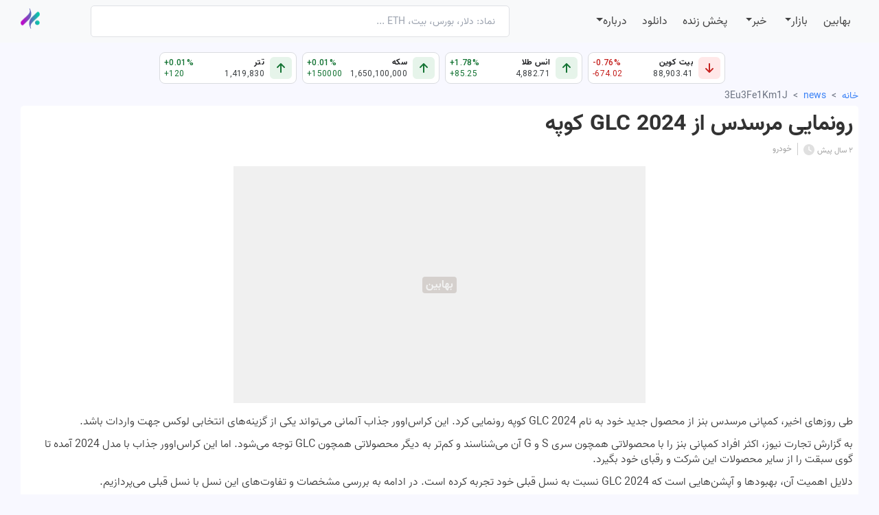

--- FILE ---
content_type: text/html; charset=utf-8
request_url: https://www.bahabin.com/news/3Eu3Fe1Km1J
body_size: 9928
content:
<!DOCTYPE html><html lang="fa"><head><meta charSet="utf-8"/><meta name="viewport" content="width=device-width"/><meta name="next-head-count" content="2"/><link rel="canonical" href="https://www.bahabin.com/news/3Eu3Fe1Km1J"/><script async="" src="https://www.googletagmanager.com/gtag/js?id=G-B08KMG17WK" type="dcd38f17eb21aca9353a5989-text/javascript"></script><script src="/ga.js" async="" type="dcd38f17eb21aca9353a5989-text/javascript"></script><link data-react-helmet="true" async="" rel="stylesheet" as="style" data-href="https://fonts.googleapis.com/css2?family=Roboto:wght@100;300;400;500&amp;display=swap"/><link data-react-helmet="true" href="https://cdnjs.cloudflare.com/ajax/libs/vazir-font/27.2.2/font-face.min.css" rel="stylesheet" type="text/css" as="style"/><meta data-react-helmet="true" name="viewport" content="width=device-width, initial-scale=1"/><meta data-react-helmet="true" name="charSet" content="UTF-8"/><meta data-react-helmet="true" name="google-site-verification" content="G9o534Q3eTW8g6Nz9APtvYfRGpWMOrGPPk8jfKP6n9s"/><meta data-react-helmet="true" property="og:url" content="https://www.bahabin.com/news/3Eu3Fe1Km1J"/><meta data-react-helmet="true" property="og:type" content="website"/><meta data-react-helmet="true" property="og:image" content="https://www.bahabin.com/images/bahabin-big-logo.png"/><meta data-react-helmet="true" property="og:image:alt" content="بهابین"/><meta data-react-helmet="true" property="twitter:url" content="https://www.bahabin.com/news/3Eu3Fe1Km1J"/><meta data-react-helmet="true" property="twitter:image" content="https://www.bahabin.com/images/bahabin-big-logo.png"/><meta data-react-helmet="true" property="twitter:image:alt" content="بهابین"/><meta data-react-helmet="true" name="description" content="طی روزهای اخیر، کمپانی مرسدس بنز از محصول جدید خود به نام GLC 2024 کوپه رونمایی کرد. این کراس‌اوور جذاب آلمانی می‌تواند یکی از گزینه‌های انتخابی ..."/><meta data-react-helmet="true" name="og:description" content="طی روزهای اخیر، کمپانی مرسدس بنز از محصول جدید خود به نام GLC 2024 کوپه رونمایی کرد. این کراس‌اوور جذاب آلمانی می‌تواند یکی از گزینه‌های انتخابی ..."/><meta data-react-helmet="true" property="twitter:description" content="طی روزهای اخیر، کمپانی مرسدس بنز از محصول جدید خود به نام GLC 2024 کوپه رونمایی کرد. این کراس‌اوور جذاب آلمانی می‌تواند یکی از گزینه‌های انتخابی ..."/><meta data-react-helmet="true" property="og:title" content="رونمایی مرسدس از GLC 2024 کوپه | بهابین"/><meta data-react-helmet="true" property="twitter:title" content="رونمایی مرسدس از GLC 2024 کوپه | بهابین"/><title data-react-helmet="true">رونمایی مرسدس از GLC 2024 کوپه | بهابین</title><meta name="next-font-preconnect"/><link rel="preload" href="/_next/static/css/64c06b34174ad181.css" as="style"/><link rel="stylesheet" href="/_next/static/css/64c06b34174ad181.css" data-n-g=""/><link rel="preload" href="/_next/static/css/548f69dc51b504c5.css" as="style"/><link rel="stylesheet" href="/_next/static/css/548f69dc51b504c5.css" data-n-p=""/><noscript data-n-css=""></noscript><script defer="" nomodule="" src="/_next/static/chunks/polyfills-5cd94c89d3acac5f.js" type="dcd38f17eb21aca9353a5989-text/javascript"></script><script src="/_next/static/chunks/webpack-f2f25634b11cab5d.js" defer="" type="dcd38f17eb21aca9353a5989-text/javascript"></script><script src="/_next/static/chunks/framework-0f50c45714162b67.js" defer="" type="dcd38f17eb21aca9353a5989-text/javascript"></script><script src="/_next/static/chunks/main-35a17e44eead54ea.js" defer="" type="dcd38f17eb21aca9353a5989-text/javascript"></script><script src="/_next/static/chunks/pages/_app-6786dac1fc224cff.js" defer="" type="dcd38f17eb21aca9353a5989-text/javascript"></script><script src="/_next/static/chunks/2030-692d13831aef9de0.js" defer="" type="dcd38f17eb21aca9353a5989-text/javascript"></script><script src="/_next/static/chunks/2365-79a622d8b1c93622.js" defer="" type="dcd38f17eb21aca9353a5989-text/javascript"></script><script src="/_next/static/chunks/pages/news/%5Btitle%5D-56dd1a30891ceb87.js" defer="" type="dcd38f17eb21aca9353a5989-text/javascript"></script><script src="/_next/static/PAZs7P3GtAWwAjpUPzwXh/_buildManifest.js" defer="" type="dcd38f17eb21aca9353a5989-text/javascript"></script><script src="/_next/static/PAZs7P3GtAWwAjpUPzwXh/_ssgManifest.js" defer="" type="dcd38f17eb21aca9353a5989-text/javascript"></script><script src="/_next/static/PAZs7P3GtAWwAjpUPzwXh/_middlewareManifest.js" defer="" type="dcd38f17eb21aca9353a5989-text/javascript"></script></head><body><div id="__next"><div dir="rtl"><header class="ltr w-100 fixed-header"><nav class="navbar navbar-expand-md navbar-light bg-light"><div class="container"><div class="d-flex flex-column flex-md-row w-100"><div class="d-none d-md-block col-md-1"><h1><a href="/"><img alt="بهابین - منبع قیمت لحظه ای بازار آزاد و اخبار مالی" src="/images/logo/bahabin-logo-v3-1.png" style="width:28px;height:30px" width="28" height="30" class="d-inline-block my-1"/></a></h1></div><div class="d-block d-md-none col-12 text-center mb-2"><h1><a href="/"><img alt="بهابین - منبع قیمت لحظه ای بازار آزاد و اخبار مالی" src="/images/logo/bahabin-logo-v3-1.png" style="width:28px;height:30px" width="28" height="30" class="d-inline-block my-1"/></a></h1></div><div class="col-12 col-md-6 mb-2 mb-md-0 rtl"><div role="combobox" aria-haspopup="listbox" aria-owns="react-autowhatever-1" aria-expanded="false" class="react-autosuggest__container"><input type="text" autoComplete="off" aria-autocomplete="list" aria-controls="react-autowhatever-1" class="react-autosuggest__input" placeholder="نماد: دلار، بورس، بیت، ETH ..." value=""/><div id="react-autowhatever-1" role="listbox" class="react-autosuggest__suggestions-container"></div></div><style>
              .react-autosuggest__container {
                position: relative;
                width: 100%;
              }

              .navbar .react-autosuggest__input {
                //width: px;
                text-align: right;
                border-radius: 5px;
                height: 46px;
                width: 100%;
                background-color: white;
                border: 1px solid #dfe1e5;
                padding: 10px 20px;
                font-size: 14px;
                -webkit-appearance: none;
              }

              .react-autosuggest__input--focused {
                outline: none;
              }

              .react-autosuggest__input::-ms-clear {
                display: none;
              }

              .react-autosuggest__input--open {
                border-bottom-left-radius: 0;
                border-bottom-right-radius: 0;
              }

              .react-autosuggest__suggestions-container {
                display: none;
              }
              
              .navbar .react-autosuggest__suggestions-container--open {
                display: block;
                direction: rtl;
                width: 100%;
                font-size: 14px;
                position: absolute;
                margin: 0;
                z-index: 1000;
                max-height: 250px;
                overflow-y: auto;
                padding: 0;
                background-color: white;
                text-align: right;
                list-style: none;
                border: 1px solid #dfe1e5;
                font-weight: 400;
                line-height: 1.7;
                color: #2D3747;
                cursor: pointer;
                border-top: none;
                border-radius: 0 0 12px 12px;
                top: 28px;
              }

              .react-autosuggest__suggestions-list {
                margin: 0;
                padding: 0;
                list-style-type: none;
              }

              .react-autosuggest__suggestion {
                cursor: pointer;
                padding: 5px 20px;
              }

              .react-autosuggest__suggestion--highlighted {
                background-color: #ddd;
              }
              
            //.react-autosuggest__suggestions-list
            //{
            //  max-height: 200px;
            //  overflow-y: scroll;
            //}
            </style></div><div class="col-12 col-md-5 d-flex rtl flex-wrap align-items-center"><a href="/" class="active text-center nav-link"><span class="text-nowrap">بهابین</span></a><div class="text-center nav-item dropdown"><a aria-expanded="false" role="button" class="dropdown-toggle nav-link" tabindex="0" href="#">بازار</a></div><div class="text-center nav-item dropdown"><a aria-expanded="false" role="button" class="dropdown-toggle nav-link" tabindex="0" href="#">خبر</a></div><a href="/live-tv" class=" text-center nav-link">پخش زنده</a><a href="/download" class=" text-center nav-link">دانلود</a><div class="text-center nav-item dropdown"><a aria-expanded="false" role="button" class="dropdown-toggle nav-link" tabindex="0" href="#">درباره</a></div></div></div></div></nav></header><main><div class="container text-center mt-3 mb-2"><div class="row ltr"><div class="col d-flex justify-content-center align-items-center"><div class="StockRectangle_rectangles-container___RL__"><div class="d-flex align-items-center StockRectangle_stock-rectangle__sr6hW"><div class="text-left StockRectangle_change-info__4g8rE"><div class="StockRectangle_change-percentage__XdLhI"><span aria-live="polite" aria-busy="true"><span class="react-loading-skeleton" style="width:50px">‌</span><br/></span></div><div class=""><span aria-live="polite" aria-busy="true"><span class="react-loading-skeleton" style="width:50px">‌</span><br/></span></div></div><div class="ms-auto StockRectangle_stock-info__QE3wC"><div class="text-right persian-font StockRectangle_stock-name__HRmSn"><span aria-live="polite" aria-busy="true"><span class="react-loading-skeleton" style="width:100px">‌</span><br/></span></div><div class="StockRectangle_stock-price__c2D9L"><span aria-live="polite" aria-busy="true"><span class="react-loading-skeleton" style="width:80px">‌</span><br/></span></div></div><div class="StockRectangle_arrow__ctiRS StockRectangle_arrow-grey__UJJtD"><span aria-live="polite" aria-busy="true"><span class="react-loading-skeleton" style="width:16px;height:16px;border-radius:50%">‌</span><br/></span></div><div class="StockRectangle_change-info-mobile__mdOPc"><div class="StockRectangle_arrow-mobile__m2Xat StockRectangle_arrow-grey__UJJtD"><span aria-live="polite" aria-busy="true"><span class="react-loading-skeleton" style="width:14px;height:14px;border-radius:50%">‌</span><br/></span><span class="ms-1"><span aria-live="polite" aria-busy="true"><span class="react-loading-skeleton" style="width:40px">‌</span><br/></span></span></div></div></div><div class="d-flex align-items-center StockRectangle_stock-rectangle__sr6hW"><div class="text-left StockRectangle_change-info__4g8rE"><div class="StockRectangle_change-percentage__XdLhI"><span aria-live="polite" aria-busy="true"><span class="react-loading-skeleton" style="width:50px">‌</span><br/></span></div><div class=""><span aria-live="polite" aria-busy="true"><span class="react-loading-skeleton" style="width:50px">‌</span><br/></span></div></div><div class="ms-auto StockRectangle_stock-info__QE3wC"><div class="text-right persian-font StockRectangle_stock-name__HRmSn"><span aria-live="polite" aria-busy="true"><span class="react-loading-skeleton" style="width:100px">‌</span><br/></span></div><div class="StockRectangle_stock-price__c2D9L"><span aria-live="polite" aria-busy="true"><span class="react-loading-skeleton" style="width:80px">‌</span><br/></span></div></div><div class="StockRectangle_arrow__ctiRS StockRectangle_arrow-grey__UJJtD"><span aria-live="polite" aria-busy="true"><span class="react-loading-skeleton" style="width:16px;height:16px;border-radius:50%">‌</span><br/></span></div><div class="StockRectangle_change-info-mobile__mdOPc"><div class="StockRectangle_arrow-mobile__m2Xat StockRectangle_arrow-grey__UJJtD"><span aria-live="polite" aria-busy="true"><span class="react-loading-skeleton" style="width:14px;height:14px;border-radius:50%">‌</span><br/></span><span class="ms-1"><span aria-live="polite" aria-busy="true"><span class="react-loading-skeleton" style="width:40px">‌</span><br/></span></span></div></div></div><div class="d-flex align-items-center StockRectangle_stock-rectangle__sr6hW"><div class="text-left StockRectangle_change-info__4g8rE"><div class="StockRectangle_change-percentage__XdLhI"><span aria-live="polite" aria-busy="true"><span class="react-loading-skeleton" style="width:50px">‌</span><br/></span></div><div class=""><span aria-live="polite" aria-busy="true"><span class="react-loading-skeleton" style="width:50px">‌</span><br/></span></div></div><div class="ms-auto StockRectangle_stock-info__QE3wC"><div class="text-right persian-font StockRectangle_stock-name__HRmSn"><span aria-live="polite" aria-busy="true"><span class="react-loading-skeleton" style="width:100px">‌</span><br/></span></div><div class="StockRectangle_stock-price__c2D9L"><span aria-live="polite" aria-busy="true"><span class="react-loading-skeleton" style="width:80px">‌</span><br/></span></div></div><div class="StockRectangle_arrow__ctiRS StockRectangle_arrow-grey__UJJtD"><span aria-live="polite" aria-busy="true"><span class="react-loading-skeleton" style="width:16px;height:16px;border-radius:50%">‌</span><br/></span></div><div class="StockRectangle_change-info-mobile__mdOPc"><div class="StockRectangle_arrow-mobile__m2Xat StockRectangle_arrow-grey__UJJtD"><span aria-live="polite" aria-busy="true"><span class="react-loading-skeleton" style="width:14px;height:14px;border-radius:50%">‌</span><br/></span><span class="ms-1"><span aria-live="polite" aria-busy="true"><span class="react-loading-skeleton" style="width:40px">‌</span><br/></span></span></div></div></div><div class="d-flex align-items-center StockRectangle_stock-rectangle__sr6hW"><div class="text-left StockRectangle_change-info__4g8rE"><div class="StockRectangle_change-percentage__XdLhI"><span aria-live="polite" aria-busy="true"><span class="react-loading-skeleton" style="width:50px">‌</span><br/></span></div><div class=""><span aria-live="polite" aria-busy="true"><span class="react-loading-skeleton" style="width:50px">‌</span><br/></span></div></div><div class="ms-auto StockRectangle_stock-info__QE3wC"><div class="text-right persian-font StockRectangle_stock-name__HRmSn"><span aria-live="polite" aria-busy="true"><span class="react-loading-skeleton" style="width:100px">‌</span><br/></span></div><div class="StockRectangle_stock-price__c2D9L"><span aria-live="polite" aria-busy="true"><span class="react-loading-skeleton" style="width:80px">‌</span><br/></span></div></div><div class="StockRectangle_arrow__ctiRS StockRectangle_arrow-grey__UJJtD"><span aria-live="polite" aria-busy="true"><span class="react-loading-skeleton" style="width:16px;height:16px;border-radius:50%">‌</span><br/></span></div><div class="StockRectangle_change-info-mobile__mdOPc"><div class="StockRectangle_arrow-mobile__m2Xat StockRectangle_arrow-grey__UJJtD"><span aria-live="polite" aria-busy="true"><span class="react-loading-skeleton" style="width:14px;height:14px;border-radius:50%">‌</span><br/></span><span class="ms-1"><span aria-live="polite" aria-busy="true"><span class="react-loading-skeleton" style="width:40px">‌</span><br/></span></span></div></div></div><div class="d-flex align-items-center StockRectangle_stock-rectangle__sr6hW"><div class="text-left StockRectangle_change-info__4g8rE"><div class="StockRectangle_change-percentage__XdLhI"><span aria-live="polite" aria-busy="true"><span class="react-loading-skeleton" style="width:50px">‌</span><br/></span></div><div class=""><span aria-live="polite" aria-busy="true"><span class="react-loading-skeleton" style="width:50px">‌</span><br/></span></div></div><div class="ms-auto StockRectangle_stock-info__QE3wC"><div class="text-right persian-font StockRectangle_stock-name__HRmSn"><span aria-live="polite" aria-busy="true"><span class="react-loading-skeleton" style="width:100px">‌</span><br/></span></div><div class="StockRectangle_stock-price__c2D9L"><span aria-live="polite" aria-busy="true"><span class="react-loading-skeleton" style="width:80px">‌</span><br/></span></div></div><div class="StockRectangle_arrow__ctiRS StockRectangle_arrow-grey__UJJtD"><span aria-live="polite" aria-busy="true"><span class="react-loading-skeleton" style="width:16px;height:16px;border-radius:50%">‌</span><br/></span></div><div class="StockRectangle_change-info-mobile__mdOPc"><div class="StockRectangle_arrow-mobile__m2Xat StockRectangle_arrow-grey__UJJtD"><span aria-live="polite" aria-busy="true"><span class="react-loading-skeleton" style="width:14px;height:14px;border-radius:50%">‌</span><br/></span><span class="ms-1"><span aria-live="polite" aria-busy="true"><span class="react-loading-skeleton" style="width:40px">‌</span><br/></span></span></div></div></div></div></div></div></div><section id="box-container" dir="rtl" class="container pt-4 position-relative flex-display" style="height:auto"><div><nav class="container text-sm absolute top-0 left-0 w-full z-10" aria-label="Breadcrumb"><ol class="list-none p-0 inline-flex"><li><a class="text-blue-500" href="/">خانه</a></li><li class="mx-2"><span class="text-gray-500">&gt;</span></li><li><a class="text-blue-500" href="/news">news</a></li><li class="mx-2"><span class="text-gray-500">&gt;</span></li><li><span class="text-gray-500">3Eu3Fe1Km1J</span></li></ol></nav></div><div class="w-100"><div class="middle-box-content bordered-radius w-100 bg-white bordered" style="height:auto"><div class="text-right px-2"><h1 class="py-2" style="font-size:2em;font-weight:600">رونمایی مرسدس از GLC 2024 کوپه</h1><span class="d-flex undefined" style="height:18px"><div class="d-flex"><div class="pt-0.5" style="font-size:0.75rem;color:#9e9e9e"><span class="pl-1" style="font-size:11px"><time dir="rtl" class="">۲ سال پیش</time></span></div><div style="color:#e0e0e0"><svg aria-hidden="true" focusable="false" data-prefix="fas" data-icon="clock" class="svg-inline--fa fa-clock text-slate-300" role="img" xmlns="http://www.w3.org/2000/svg" viewBox="0 0 512 512"><path fill="currentColor" d="M256 512C114.6 512 0 397.4 0 256C0 114.6 114.6 0 256 0C397.4 0 512 114.6 512 256C512 397.4 397.4 512 256 512zM232 256C232 264 236 271.5 242.7 275.1L338.7 339.1C349.7 347.3 364.6 344.3 371.1 333.3C379.3 322.3 376.3 307.4 365.3 300L280 243.2V120C280 106.7 269.3 96 255.1 96C242.7 96 231.1 106.7 231.1 120L232 256z"></path></svg></div></div><span class="px-2 mr-2" style="font-size:0.75rem;color:#9e9e9e;border-right:1px solid #ccc">خودرو</span></span><div class="mt-3 mx-auto overflow-hidden" style="width:600px;height:345px"><div class="row position-relative m-0"><span class="img-responsive mx-auto col" style="display:inline-block;width:600px;height:345px"></span><div class="col position-absolute m-0 p-0"><div class="img-responsive mx-auto d-flex justify-content-center align-items-center text-secondary" style="background-color:#f0f0f0;width:600px;height:345px"><div class="text-center rounded font-bold" style="background-color:#d5d0cd;color:#f2f2f2;width:50px">بهابین</div></div></div></div></div><div class="py-3"><p class="text-right d-block" style="font-size:16px;margin-bottom:0.7em;font-weight:300;line-height:22px">طی روزهای اخیر، کمپانی مرسدس بنز از محصول جدید خود به نام GLC 2024 کوپه رونمایی کرد. این کراس‌اوور جذاب آلمانی می‌تواند یکی از گزینه‌های انتخابی لوکس جهت واردات باشد.</p><p class="text-right d-block" style="font-size:16px;margin-bottom:0.7em;font-weight:300;line-height:22px">به گزارش تجارت نیوز، اکثر افراد کمپانی بنز را با محصولاتی همچون سری S و G آن می‌شناسند و کم‌تر به دیگر محصولاتی همچون GLC توجه می‌شود. اما این کراس‌اوور جذاب با مدل 2024 آمده تا گوی سبقت را از سایر محصولات این شرکت و رقبای خود بگیرد.</p><p class="text-right d-block" style="font-size:16px;margin-bottom:0.7em;font-weight:300;line-height:22px">دلایل اهمیت آن، بهبودها و آپشن‌هایی است که GLC 2024 نسبت به نسل قبلی خود تجربه کرده است. در ادامه به بررسی مشخصات و تفاوت‌های این نسل با نسل قبلی می‌پردازیم.</p><p class="text-right d-block" style="font-size:16px;margin-bottom:0.7em;font-weight:300;line-height:22px">این خودرو برخلاف مدل‌های قبلی کمپانی مرسدس، دیگر از پیشرانه‌های 8 سیلندر و بالاتر استفاده نمی‌کند. پیشرانه بنز GLC 2024 کوپه، یک موتور چهارسیلندر با حجم 2 لیتر بوده که مجهز به تویین توربو یا توربوشارژ دوتایی و تکنولوژی GDI است. این پیشرانه به یک موتور برقی یا سیستم هیبریدی نیز تجهیز شده.</p><p class="text-right d-block" style="font-size:16px;margin-bottom:0.7em;font-weight:300;line-height:22px">قدرتی که این پیشرانه به کمک سیستم هیبریدی تولید می‌کند، حداکثر 255 اسب‌بخار و گشتاور 400 نیوتن‌متری است که در دور موتور 1800 فراهم می‌شود. گشتاور 400 نیوتنی در چنین دور پایینی واقعا بی‌نظیر است که کمپانی مرسدس توانسته از عهده تولید آن برآید. درنتیجه این خودرو باتوجه به ابعاد و وزنی که دارد، می‌تواند به راحتی و در کم‌ترین زمان ممکن از زمین بلند شود.</p><p class="text-right d-block" style="font-size:16px;margin-bottom:0.7em;font-weight:300;line-height:22px">این پیشرانه بی‌نظیر به کمک گیربکس اتوماتیک 9 سرعته، نیروی تولیدی خود را به هرچهار چرخ منتقل می‌کند که موجب می‌شود، خودرو در هر زمان و هر موقعیتی، بهترین قابلیت‌های حرکتی را داشته باشد. نتیجه همکاری پیشرانه و گیربکس شاهکار GLC 2024، شتاب صفر تا صد 6.2 ثانیه‌ای است که برای خودرویی با این ابعاد رقم می‌زند.</p><p class="text-right d-block" style="font-size:16px;margin-bottom:0.7em;font-weight:300;line-height:22px">لازم به‌ذکر است مصرف سوخت ترکیبی این خودرو در 100 کیلومتر، حدود 10.22 لیتر است که نسبت به ابعاد و وزن 1800 کیلوگرمی خودرو، مصرف نسبتا بالایی محسوب می‌شود. همچنین ظرفیت باک آن نزدیک به 65 لیتر است.</p><p class="text-right d-block" style="font-size:16px;margin-bottom:0.7em;font-weight:300;line-height:22px">درقسمت جلویی این کوپه ژرمن، با طرحی طرف هستیم که شرکت مرسدس بنز چندسالی می‌شود، از این خط طراحی استفاده می‌کند. چراغ‌های LED جلو که نسبت به مدل قبلی، باریک‌تر و کشیده‌تر به نظر می‌رسد به‌قدری پرنور و درخشان است که دیگر نیازی به تعبیه چراغ‌های مه‌شکن در پایین سپر نبوده و این قسمت‌ها صرفا طرح خالی است.</p><p class="text-right d-block" style="font-size:16px;margin-bottom:0.7em;font-weight:300;line-height:22px">جلوپنجره نسبتا بزرگی که لوگوی شرکت سازنده با اندازه بسیار بزرگ در وسط آن به چشم می‌خورد و در دوطرف این لوگو، دو عدد خط افقی کرومی رنگ دیده می‌شود. طرح کلی جلوپنجره مانند اکثر محصولات دیگر مرسدس، از ستاره‌های ریزی تشکیل شده که اشاره به همان لوگوی این شرکت دارد.</p><p class="text-right d-block" style="font-size:16px;margin-bottom:0.7em;font-weight:300;line-height:22px">همچنین مرسدس بنز 2024 GLC کوپه یک نایت‌پک یا پکیج شب دارد که مشخصات ظاهری آن تیپ کمی متفاوت‌تر و اسپرت‌تر است. برای مثال لوگو و خطوط کرومی که در اطراف خودرو استفاده شده، در نایت‌پک همگی به رنگ مشکی مات دیده می‌شود.</p><p class="text-right d-block" style="font-size:16px;margin-bottom:0.7em;font-weight:300;line-height:22px"></p><p class="text-right d-block" style="font-size:16px;margin-bottom:0.7em;font-weight:300;line-height:22px">در بخش جانبی با خودرویی نسبتا مرتفع روبه رو می‌شویم که هرچه به سمت عقب می‌آییم، سقف و شیشه عقب خودرو با شیب بسیار ملایمی به سمت صندوق کشیده می‌شود. رینگ‌های 19 اینچی در زیر آن قرار گرفته است که این رینگ‌ها در تیپ نایت‌پک، با رینگ‌های 20 اینچی عوض شده‌اند.</p><p class="text-right d-block" style="font-size:16px;margin-bottom:0.7em;font-weight:300;line-height:22px">در قسمت عقب GLC 2024، چراغ‌ها همانند چراغ‌های جلو باریک و کشیده‌تر شده که خوش‌بختانه به صورت جدا از هم طراحی شده و مانند رقبا، یک چراغ بزرگ و یک‌پارچه استفاده نکرده. پایین سپر دوعدد خروجی اگزوز کرومی رنگ کار شده که فیک هستند! مثل اینکه شرکت مرسدس تصمیم دارد به جای الگو بودن برای شرکت‌های چینی، از خلاقیت‌های آنان استفاده کند.</p><p class="text-right d-block" style="font-size:16px;margin-bottom:0.7em;font-weight:300;line-height:22px"></p><p class="text-right d-block" style="font-size:16px;margin-bottom:0.7em;font-weight:300;line-height:22px">مرسدس بنز GLC 2024 کوپه به طور کلی، دارای طرحی است که زیبایی خودروهای کوپه و اسپرت را داراست و درعین حال، به دلیل ارتفاع بالاتر از خودروهای سدان، راحتی یک کراس‌اوور یا SUV را دارد.</p><p class="text-right d-block" style="font-size:16px;margin-bottom:0.7em;font-weight:300;line-height:22px">داخل این کوپه جذاب آلمانی مانند قسمت بیرونی خودرو، بسیار شبیه به سایر محصولات تولیدی شرکت مرسدس در طول سال‌های اخیر است. تریم داخلی خودرو به رنگ مشکی-قهوه‌ای بوده و امبینت‌لایت، در سرتاسر کابین به چشم می‌خورد.</p><p class="text-right d-block" style="font-size:16px;margin-bottom:0.7em;font-weight:300;line-height:22px">یک نمایشگر 12.7 اینچی در قسمت کنسول وسط دیده می‌شود که مانند سری S این شرکت، تا وسط داشبورد کشیده شده. کاپ هولدر و وایرلس شارژ و سایر خروجی‌ها، در کنسول وسط کار شده که به جهت زیبایی با یک درب کشویی در زیر کنسول قرار می‌گیرد.</p><p class="text-right d-block" style="font-size:16px;margin-bottom:0.7em;font-weight:300;line-height:22px">خوش‌بختانه در این مدل بنز 2024 GLC کوپه، سقف پانوراما قرار گرفته که در مدل‌های قبلی به چشم نمی‌خورد و یکی دیگر از نقاط مثبت این مدل محسوب می‌شود.</p><p class="text-right d-block" style="font-size:16px;margin-bottom:0.7em;font-weight:300;line-height:22px"></p><p class="text-right d-block" style="font-size:16px;margin-bottom:0.7em;font-weight:300;line-height:22px">محصولات مرسدس در بحث امکانات رفاهی و آپشن‌ها همواره الهام بخش سایر شرکت‌های خودروسازی بوده است. در بنز GLC 2024 کوپه نیز با غولی آپشنال طرف هستیم که تصمیم داریم تنها به توضیح امکانات عجیب و غریب آن بپردازیم.</p><p class="text-right d-block" style="font-size:16px;margin-bottom:0.7em;font-weight:300;line-height:22px">این خودرو دارای دستیار صوتی با قابلیت درک چندین زبان زنده دنیاست. این دستیار صوتی به قدری هوشمند کار شده که با گذشت زمان شمارا بهتر درک می‌کند و طرز حرف زدنتان را یاد می‌گیرد.</p><p class="text-right d-block" style="font-size:16px;margin-bottom:0.7em;font-weight:300;line-height:22px">با خرید خودرو، به مدت یک سال از خدمات me connect مرسدس بهره‌مند می‌شوید این آپشن به شما این امکان را می‌دهد، از طریق برنامه‌ای در گوشی تلفن‌تان، خودروی خود را از راه دور کنترل نمایید.</p><p class="text-right d-block" style="font-size:16px;margin-bottom:0.7em;font-weight:300;line-height:22px">سنسورهای به کار رفته در داخل کابین، به‌طور کامل حرکات راننده را زیر نظر دارند و در صورت خواب‌آلودگی، به وسیله آلارم‌ها و هشدار‌های صوتی، راننده را هوشیار و آگاه می‌کنند.</p><p class="text-right d-block" style="font-size:16px;margin-bottom:0.7em;font-weight:300;line-height:22px">سنسورهای جلو و عقب، ترمزخودکار، رادار نقطه کور و هشدار خروج از خط، از دیگر آپشن‌های جذاب این آلمانی خوش خط و خال است.</p><p class="text-right d-block" style="font-size:16px;margin-bottom:0.7em;font-weight:300;line-height:22px">برای مطالعه بیشتر صفحه اخبار خودرو تجارت‌نیوز را دنبال کنید.</p></div></div></div></div></section></main><footer class="text-center text-lg-start text-muted mt-4 border-top" style="background-color:#EEEEEE !important"><div class="d-flex justify-content-center justify-content-lg-between p-4"><div class="me-5 d-none d-lg-flex align-items-center"><span class="mr-2">از طریق شبکه های اجتماعی با ما در ارتباط باشید:</span></div><div><a href="https://www.instagram.com/bahabin.official" class="me-4 text-reset"><svg aria-hidden="true" focusable="false" data-prefix="fab" data-icon="instagram" class="svg-inline--fa fa-instagram " role="img" xmlns="http://www.w3.org/2000/svg" viewBox="0 0 448 512"><path fill="currentColor" d="M224.1 141c-63.6 0-114.9 51.3-114.9 114.9s51.3 114.9 114.9 114.9S339 319.5 339 255.9 287.7 141 224.1 141zm0 189.6c-41.1 0-74.7-33.5-74.7-74.7s33.5-74.7 74.7-74.7 74.7 33.5 74.7 74.7-33.6 74.7-74.7 74.7zm146.4-194.3c0 14.9-12 26.8-26.8 26.8-14.9 0-26.8-12-26.8-26.8s12-26.8 26.8-26.8 26.8 12 26.8 26.8zm76.1 27.2c-1.7-35.9-9.9-67.7-36.2-93.9-26.2-26.2-58-34.4-93.9-36.2-37-2.1-147.9-2.1-184.9 0-35.8 1.7-67.6 9.9-93.9 36.1s-34.4 58-36.2 93.9c-2.1 37-2.1 147.9 0 184.9 1.7 35.9 9.9 67.7 36.2 93.9s58 34.4 93.9 36.2c37 2.1 147.9 2.1 184.9 0 35.9-1.7 67.7-9.9 93.9-36.2 26.2-26.2 34.4-58 36.2-93.9 2.1-37 2.1-147.8 0-184.8zM398.8 388c-7.8 19.6-22.9 34.7-42.6 42.6-29.5 11.7-99.5 9-132.1 9s-102.7 2.6-132.1-9c-19.6-7.8-34.7-22.9-42.6-42.6-11.7-29.5-9-99.5-9-132.1s-2.6-102.7 9-132.1c7.8-19.6 22.9-34.7 42.6-42.6 29.5-11.7 99.5-9 132.1-9s102.7-2.6 132.1 9c19.6 7.8 34.7 22.9 42.6 42.6 11.7 29.5 9 99.5 9 132.1s2.7 102.7-9 132.1z"></path></svg></a></div></div><section class=""><div class="container text-center text-md-start mt-5"><div class="row mt-3 text-right"><div class="col-md-3 col-lg-4 col-xl-3 mx-auto mb-4"><p>یکی پس از دیگری همه نیازمندیهای مالی رو در بهابین خواهید یافت...</p></div><div class="col-md-2 col-lg-2 col-xl-2 mx-auto mb-4"><strong class="text-uppercase fw-bold mb-4">محصولات</strong><p class="footer-link"><a href="/">ناشر قیمت</a></p><p class="footer-link"><a href="/payment/sim-card-recharge">شارژ سیم کارت</a></p><p class="footer-link"><a href="/payment/internet-packages">بسته اینترنت همراه</a></p></div><div class="col-md-3 col-lg-2 col-xl-2 mx-auto mb-4"><strong class="text-uppercase fw-bold mb-4">شرکت</strong><p class="footer-link"><a href="/about">درباره</a></p><p class="footer-link"><a href="/download">دانلود</a></p><p class="footer-link"><a href="/support">پشتیبانی</a></p></div><div class="col-md-4 col-lg-3 col-xl-3 mx-auto mb-md-0 mb-4"><strong class="text-uppercase fw-bold mb-4">تماس با ما</strong><p><svg aria-hidden="true" focusable="false" data-prefix="fas" data-icon="envelopes-bulk" class="svg-inline--fa fa-envelopes-bulk fa-lg pl-2" role="img" xmlns="http://www.w3.org/2000/svg" viewBox="0 0 640 512"><path fill="currentColor" d="M191.9 448.6c-9.766 0-19.48-2.969-27.78-8.891L32 340.2V480c0 17.62 14.38 32 32 32h256c17.62 0 32-14.38 32-32v-139.8L220.2 439.5C211.7 445.6 201.8 448.6 191.9 448.6zM192 192c0-35.25 28.75-64 64-64h224V32c0-17.62-14.38-32-32-32H128C110.4 0 96 14.38 96 32v192h96V192zM320 256H64C46.38 256 32 270.4 32 288v12.18l151 113.8c5.25 3.719 12.7 3.734 18.27-.25L352 300.2V288C352 270.4 337.6 256 320 256zM576 160H256C238.4 160 224 174.4 224 192v32h96c33.25 0 60.63 25.38 63.75 57.88L384 416h192c17.62 0 32-14.38 32-32V192C608 174.4 593.6 160 576 160zM544 288h-64V224h64V288z"></path></svg>تهران - شهریار، شهرک وائین، خیابان مادر، کوچه مینا7 (جالیز)، پلاک: 89<!-- --></p><p><svg aria-hidden="true" focusable="false" data-prefix="fas" data-icon="phone" class="svg-inline--fa fa-phone fa-lg pl-2" role="img" xmlns="http://www.w3.org/2000/svg" viewBox="0 0 512 512"><path fill="currentColor" d="M511.2 387l-23.25 100.8c-3.266 14.25-15.79 24.22-30.46 24.22C205.2 512 0 306.8 0 54.5c0-14.66 9.969-27.2 24.22-30.45l100.8-23.25C139.7-2.602 154.7 5.018 160.8 18.92l46.52 108.5c5.438 12.78 1.77 27.67-8.98 36.45L144.5 207.1c33.98 69.22 90.26 125.5 159.5 159.5l44.08-53.8c8.688-10.78 23.69-14.51 36.47-8.975l108.5 46.51C506.1 357.2 514.6 372.4 511.2 387z"></path></svg><a class="baha-link" href="tel:+982191018762">021-91018762</a></p><p><svg aria-hidden="true" focusable="false" data-prefix="fas" data-icon="envelopes-bulk" class="svg-inline--fa fa-envelopes-bulk fa-lg pl-2" role="img" xmlns="http://www.w3.org/2000/svg" viewBox="0 0 640 512"><path fill="currentColor" d="M191.9 448.6c-9.766 0-19.48-2.969-27.78-8.891L32 340.2V480c0 17.62 14.38 32 32 32h256c17.62 0 32-14.38 32-32v-139.8L220.2 439.5C211.7 445.6 201.8 448.6 191.9 448.6zM192 192c0-35.25 28.75-64 64-64h224V32c0-17.62-14.38-32-32-32H128C110.4 0 96 14.38 96 32v192h96V192zM320 256H64C46.38 256 32 270.4 32 288v12.18l151 113.8c5.25 3.719 12.7 3.734 18.27-.25L352 300.2V288C352 270.4 337.6 256 320 256zM576 160H256C238.4 160 224 174.4 224 192v32h96c33.25 0 60.63 25.38 63.75 57.88L384 416h192c17.62 0 32-14.38 32-32V192C608 174.4 593.6 160 576 160zM544 288h-64V224h64V288z"></path></svg><a class="baha-link" href="/cdn-cgi/l/email-protection#254750564c4b4056566547444d44474c4b0b464a48">business[at]bahabin.com</a></p></div></div></div></section><div class="container"><div class=" py-3 border-top"><div class="row dl-box"><a class="col-md-2 py-2" href="https://play.google.com/store/apps/details?id=com.bahabin.app"><div class="row"><div class="col-4 pr-5 text-dark"><svg aria-hidden="true" focusable="false" data-prefix="fas" data-icon="play" class="svg-inline--fa fa-play fa-2x " role="img" xmlns="http://www.w3.org/2000/svg" viewBox="0 0 384 512"><path fill="currentColor" d="M361 215C375.3 223.8 384 239.3 384 256C384 272.7 375.3 288.2 361 296.1L73.03 472.1C58.21 482 39.66 482.4 24.52 473.9C9.377 465.4 0 449.4 0 432V80C0 62.64 9.377 46.63 24.52 38.13C39.66 29.64 58.21 29.99 73.03 39.04L361 215z"></path></svg></div><div class="col-8 dl-text"><span>دانلود از</span><br/><strong>فروشگاه گوگل</strong></div></div></a><a class="col-md-2 py-2" href="https://cafebazaar.ir/app/com.bahabin.app"><div class="row"><div class="col-4 pr-5 text-dark"><svg aria-hidden="true" focusable="false" data-prefix="fas" data-icon="basket-shopping" class="svg-inline--fa fa-basket-shopping fa-2x " role="img" xmlns="http://www.w3.org/2000/svg" viewBox="0 0 576 512"><path fill="currentColor" d="M171.7 191.1H404.3L322.7 35.07C316.6 23.31 321.2 8.821 332.9 2.706C344.7-3.409 359.2 1.167 365.3 12.93L458.4 191.1H544C561.7 191.1 576 206.3 576 223.1C576 241.7 561.7 255.1 544 255.1L492.1 463.5C484.1 492 459.4 512 430 512H145.1C116.6 512 91 492 83.88 463.5L32 255.1C14.33 255.1 0 241.7 0 223.1C0 206.3 14.33 191.1 32 191.1H117.6L210.7 12.93C216.8 1.167 231.3-3.409 243.1 2.706C254.8 8.821 259.4 23.31 253.3 35.07L171.7 191.1zM191.1 303.1C191.1 295.1 184.8 287.1 175.1 287.1C167.2 287.1 159.1 295.1 159.1 303.1V399.1C159.1 408.8 167.2 415.1 175.1 415.1C184.8 415.1 191.1 408.8 191.1 399.1V303.1zM271.1 303.1V399.1C271.1 408.8 279.2 415.1 287.1 415.1C296.8 415.1 304 408.8 304 399.1V303.1C304 295.1 296.8 287.1 287.1 287.1C279.2 287.1 271.1 295.1 271.1 303.1zM416 303.1C416 295.1 408.8 287.1 400 287.1C391.2 287.1 384 295.1 384 303.1V399.1C384 408.8 391.2 415.1 400 415.1C408.8 415.1 416 408.8 416 399.1V303.1z"></path></svg></div><div class="col-8 dl-text"><span>دانلود از</span><br/><strong>کافه بازار</strong></div></div></a><a class="col-md-2 py-2" href="https://myket.ir/app/com.bahabin.app"><div class="row"><div class="col-4 pr-5 text-dark"><b style="font-size:30px;line-height:1.1" class="">M</b></div><div class="col-8 dl-text"><span>دانلود از</span><br/><strong>مایکت </strong></div></div></a></div><div class="text-center footer-link">2026<!-- --> © Copyright:<!-- --><a href="/">www.BahaBin.com</a></div></div></div></footer></div></div><script data-cfasync="false" src="/cdn-cgi/scripts/5c5dd728/cloudflare-static/email-decode.min.js"></script><script id="__NEXT_DATA__" type="application/json">{"props":{"pageProps":{"news":{"id":49,"newsId":"3Eu3Fe1Km1J","title":"رونمایی مرسدس از GLC 2024 کوپه","publishedDate":"2023-04-04T17:30:26.000+00:00","content":"طی روزهای اخیر، کمپانی مرسدس بنز از محصول جدید خود به نام GLC 2024 کوپه رونمایی کرد. این کراس‌اوور جذاب آلمانی می‌تواند یکی از گزینه‌های انتخابی لوکس جهت واردات باشد.@s_p#به گزارش تجارت نیوز، اکثر افراد کمپانی بنز را با محصولاتی همچون سری S و G آن می‌شناسند و کم‌تر به دیگر محصولاتی همچون GLC توجه می‌شود. اما این کراس‌اوور جذاب با مدل 2024 آمده تا گوی سبقت را از سایر محصولات این شرکت و رقبای خود بگیرد.@s_p#دلایل اهمیت آن، بهبودها و آپشن‌هایی است که GLC 2024 نسبت به نسل قبلی خود تجربه کرده است. در ادامه به بررسی مشخصات و تفاوت‌های این نسل با نسل قبلی می‌پردازیم.@s_p#این خودرو برخلاف مدل‌های قبلی کمپانی مرسدس، دیگر از پیشرانه‌های 8 سیلندر و بالاتر استفاده نمی‌کند. پیشرانه بنز GLC 2024 کوپه، یک موتور چهارسیلندر با حجم 2 لیتر بوده که مجهز به تویین توربو یا توربوشارژ دوتایی و تکنولوژی GDI است. این پیشرانه به یک موتور برقی یا سیستم هیبریدی نیز تجهیز شده.@s_p#قدرتی که این پیشرانه به کمک سیستم هیبریدی تولید می‌کند، حداکثر 255 اسب‌بخار و گشتاور 400 نیوتن‌متری است که در دور موتور 1800 فراهم می‌شود. گشتاور 400 نیوتنی در چنین دور پایینی واقعا بی‌نظیر است که کمپانی مرسدس توانسته از عهده تولید آن برآید. درنتیجه این خودرو باتوجه به ابعاد و وزنی که دارد، می‌تواند به راحتی و در کم‌ترین زمان ممکن از زمین بلند شود.@s_p#این پیشرانه بی‌نظیر به کمک گیربکس اتوماتیک 9 سرعته، نیروی تولیدی خود را به هرچهار چرخ منتقل می‌کند که موجب می‌شود، خودرو در هر زمان و هر موقعیتی، بهترین قابلیت‌های حرکتی را داشته باشد. نتیجه همکاری پیشرانه و گیربکس شاهکار GLC 2024، شتاب صفر تا صد 6.2 ثانیه‌ای است که برای خودرویی با این ابعاد رقم می‌زند.@s_p#لازم به‌ذکر است مصرف سوخت ترکیبی این خودرو در 100 کیلومتر، حدود 10.22 لیتر است که نسبت به ابعاد و وزن 1800 کیلوگرمی خودرو، مصرف نسبتا بالایی محسوب می‌شود. همچنین ظرفیت باک آن نزدیک به 65 لیتر است.@s_p#درقسمت جلویی این کوپه ژرمن، با طرحی طرف هستیم که شرکت مرسدس بنز چندسالی می‌شود، از این خط طراحی استفاده می‌کند. چراغ‌های LED جلو که نسبت به مدل قبلی، باریک‌تر و کشیده‌تر به نظر می‌رسد به‌قدری پرنور و درخشان است که دیگر نیازی به تعبیه چراغ‌های مه‌شکن در پایین سپر نبوده و این قسمت‌ها صرفا طرح خالی است.@s_p#جلوپنجره نسبتا بزرگی که لوگوی شرکت سازنده با اندازه بسیار بزرگ در وسط آن به چشم می‌خورد و در دوطرف این لوگو، دو عدد خط افقی کرومی رنگ دیده می‌شود. طرح کلی جلوپنجره مانند اکثر محصولات دیگر مرسدس، از ستاره‌های ریزی تشکیل شده که اشاره به همان لوگوی این شرکت دارد.@s_p#همچنین مرسدس بنز 2024 GLC کوپه یک نایت‌پک یا پکیج شب دارد که مشخصات ظاهری آن تیپ کمی متفاوت‌تر و اسپرت‌تر است. برای مثال لوگو و خطوط کرومی که در اطراف خودرو استفاده شده، در نایت‌پک همگی به رنگ مشکی مات دیده می‌شود.@s_p#@s_p#در بخش جانبی با خودرویی نسبتا مرتفع روبه رو می‌شویم که هرچه به سمت عقب می‌آییم، سقف و شیشه عقب خودرو با شیب بسیار ملایمی به سمت صندوق کشیده می‌شود. رینگ‌های 19 اینچی در زیر آن قرار گرفته است که این رینگ‌ها در تیپ نایت‌پک، با رینگ‌های 20 اینچی عوض شده‌اند.@s_p#در قسمت عقب GLC 2024، چراغ‌ها همانند چراغ‌های جلو باریک و کشیده‌تر شده که خوش‌بختانه به صورت جدا از هم طراحی شده و مانند رقبا، یک چراغ بزرگ و یک‌پارچه استفاده نکرده. پایین سپر دوعدد خروجی اگزوز کرومی رنگ کار شده که فیک هستند! مثل اینکه شرکت مرسدس تصمیم دارد به جای الگو بودن برای شرکت‌های چینی، از خلاقیت‌های آنان استفاده کند.@s_p#@s_p#مرسدس بنز GLC 2024 کوپه به طور کلی، دارای طرحی است که زیبایی خودروهای کوپه و اسپرت را داراست و درعین حال، به دلیل ارتفاع بالاتر از خودروهای سدان، راحتی یک کراس‌اوور یا SUV را دارد.@s_p#داخل این کوپه جذاب آلمانی مانند قسمت بیرونی خودرو، بسیار شبیه به سایر محصولات تولیدی شرکت مرسدس در طول سال‌های اخیر است. تریم داخلی خودرو به رنگ مشکی-قهوه‌ای بوده و امبینت‌لایت، در سرتاسر کابین به چشم می‌خورد.@s_p#یک نمایشگر 12.7 اینچی در قسمت کنسول وسط دیده می‌شود که مانند سری S این شرکت، تا وسط داشبورد کشیده شده. کاپ هولدر و وایرلس شارژ و سایر خروجی‌ها، در کنسول وسط کار شده که به جهت زیبایی با یک درب کشویی در زیر کنسول قرار می‌گیرد.@s_p#خوش‌بختانه در این مدل بنز 2024 GLC کوپه، سقف پانوراما قرار گرفته که در مدل‌های قبلی به چشم نمی‌خورد و یکی دیگر از نقاط مثبت این مدل محسوب می‌شود.@s_p#@s_p#محصولات مرسدس در بحث امکانات رفاهی و آپشن‌ها همواره الهام بخش سایر شرکت‌های خودروسازی بوده است. در بنز GLC 2024 کوپه نیز با غولی آپشنال طرف هستیم که تصمیم داریم تنها به توضیح امکانات عجیب و غریب آن بپردازیم.@s_p#این خودرو دارای دستیار صوتی با قابلیت درک چندین زبان زنده دنیاست. این دستیار صوتی به قدری هوشمند کار شده که با گذشت زمان شمارا بهتر درک می‌کند و طرز حرف زدنتان را یاد می‌گیرد.@s_p#با خرید خودرو، به مدت یک سال از خدمات me connect مرسدس بهره‌مند می‌شوید این آپشن به شما این امکان را می‌دهد، از طریق برنامه‌ای در گوشی تلفن‌تان، خودروی خود را از راه دور کنترل نمایید.@s_p#سنسورهای به کار رفته در داخل کابین، به‌طور کامل حرکات راننده را زیر نظر دارند و در صورت خواب‌آلودگی، به وسیله آلارم‌ها و هشدار‌های صوتی، راننده را هوشیار و آگاه می‌کنند.@s_p#سنسورهای جلو و عقب، ترمزخودکار، رادار نقطه کور و هشدار خروج از خط، از دیگر آپشن‌های جذاب این آلمانی خوش خط و خال است.@s_p#برای مطالعه بیشتر صفحه اخبار خودرو تجارت‌نیوز را دنبال کنید.","market":"خودرو","image":"https://tejaratnews.com/wp-content/uploads/2023/03/بنز-GLC-800x458.webp","source":"تجارت نیوز","createdAt":"2023-04-04T21:56:23.000+00:00"}},"canonicalUrl":"https://www.bahabin.com/news/3Eu3Fe1Km1J","__N_SSP":true},"page":"/news/[title]","query":{"title":"3Eu3Fe1Km1J"},"buildId":"PAZs7P3GtAWwAjpUPzwXh","isFallback":false,"gssp":true,"appGip":true,"scriptLoader":[]}</script><script src="/cdn-cgi/scripts/7d0fa10a/cloudflare-static/rocket-loader.min.js" data-cf-settings="dcd38f17eb21aca9353a5989-|49" defer></script><script defer src="https://static.cloudflareinsights.com/beacon.min.js/vcd15cbe7772f49c399c6a5babf22c1241717689176015" integrity="sha512-ZpsOmlRQV6y907TI0dKBHq9Md29nnaEIPlkf84rnaERnq6zvWvPUqr2ft8M1aS28oN72PdrCzSjY4U6VaAw1EQ==" data-cf-beacon='{"version":"2024.11.0","token":"357371e795bb40788e0775006177b0ac","r":1,"server_timing":{"name":{"cfCacheStatus":true,"cfEdge":true,"cfExtPri":true,"cfL4":true,"cfOrigin":true,"cfSpeedBrain":true},"location_startswith":null}}' crossorigin="anonymous"></script>
</body></html>

--- FILE ---
content_type: application/javascript; charset=UTF-8
request_url: https://www.bahabin.com/_next/static/PAZs7P3GtAWwAjpUPzwXh/_buildManifest.js
body_size: 1558
content:
self.__BUILD_MANIFEST=function(a,e,s,t,c,i,r,n,l,k,h,f,d,u,p){return{__rewrites:{beforeFiles:[],afterFiles:[],fallback:[]},"/":[a,k,e,"static/css/cfbc67ca60c71e8e.css","static/chunks/pages/index-45721ae949048918.js"],"/404":[h,"static/chunks/pages/404-b683e22364a235f8.js"],"/_error":[h,"static/chunks/pages/_error-eeed53afc5aa99bb.js"],"/about":[a,e,s,"static/chunks/pages/about-32a211847c1eff57.js"],"/agriculture":["static/chunks/pages/agriculture-b932d579e98f283e.js"],"/agriculture/watchlist":[i,"static/chunks/pages/agriculture/watchlist-21a56759e1826496.js"],"/agriculture/[stock]":[a,r,e,i,s,"static/chunks/pages/agriculture/[stock]-5dee7969c2785f90.js"],"/changes":[a,e,s,"static/chunks/pages/changes-857e5054d666a986.js"],"/cryptocurrencies":["static/chunks/pages/cryptocurrencies-985e0604c3a73d3d.js"],"/cryptocurrencies/watchlist":[i,"static/chunks/pages/cryptocurrencies/watchlist-8e3ea645f9ee69c3.js"],"/cryptocurrencies/[stock]":[a,r,e,i,s,"static/chunks/pages/cryptocurrencies/[stock]-76aab3f3a4e98066.js"],"/currencies":["static/chunks/pages/currencies-18616d01d02daa6e.js"],"/currencies/watchlist":["static/chunks/pages/currencies/watchlist-c3282e55433f3c69.js"],"/currencies/[stock]":[a,r,e,l,"static/chunks/pages/currencies/[stock]-a0639687b8d53d0c.js"],"/download":[a,k,"static/chunks/2125-0ede536e090ecfff.js",e,s,"static/chunks/pages/download-d44f4919db2f0943.js"],"/energy":["static/chunks/pages/energy-96e22b74927fb907.js"],"/energy/watchlist":[i,"static/chunks/pages/energy/watchlist-347aaee34c49ead2.js"],"/energy/[stock]":[a,r,e,i,s,"static/chunks/pages/energy/[stock]-afd7d08fda17e10f.js"],"/financial-market":["static/chunks/pages/financial-market-eea74e211bc4b597.js"],"/financial-market/buyers-sellers":[t,a,c,n,e,f,d,"static/chunks/pages/financial-market/buyers-sellers-22aa116cf90f76b5.js"],"/financial-market/buyers-sellers/chart/ChartService":[t,a,c,e,s,"static/chunks/pages/financial-market/buyers-sellers/chart/ChartService-f911df60fd52b57f.js"],"/financial-market/buyers-sellers/chart/ChartUi":[t,c,"static/chunks/pages/financial-market/buyers-sellers/chart/ChartUi-8b677c8f1db8e34d.js"],"/financial-market/buyers-sellers/table/TableService":[a,n,e,f,d,"static/chunks/pages/financial-market/buyers-sellers/table/TableService-9dafa01a3e849e77.js"],"/financial-market/market":[t,a,c,e,u,s,"static/chunks/pages/financial-market/market-e61fd07ee19e1229.js"],"/financial-market/market/MarketStyle":["static/chunks/pages/financial-market/market/MarketStyle-21c267e391ec93d6.js"],"/financial-market/market/charts/CompaniesMoneyFlowIndexChart":[t,c,"static/chunks/pages/financial-market/market/charts/CompaniesMoneyFlowIndexChart-f9f6abbc16259de5.js"],"/financial-market/market/charts/IndividualsCapIndexChart":[t,c,"static/chunks/pages/financial-market/market/charts/IndividualsCapIndexChart-76c9f38ceba9c217.js"],"/financial-market/market/charts/IndividualsMoneyFlowIndexChart":[t,c,"static/chunks/pages/financial-market/market/charts/IndividualsMoneyFlowIndexChart-9e6db112da0b35b6.js"],"/financial-market/market/charts/MarketCapIndexChart":[t,c,"static/chunks/pages/financial-market/market/charts/MarketCapIndexChart-6b6dc2ea722846aa.js"],"/financial-market/market/charts/MarketLastPercentSpreadIndexChart":[t,c,u,"static/chunks/pages/financial-market/market/charts/MarketLastPercentSpreadIndexChart-63ee64d5990df234.js"],"/financial-market/marketView":[a,n,e,p,"static/chunks/pages/financial-market/marketView-e99760e4b1e3b006.js"],"/financial-market/signal":[a,n,e,p,"static/chunks/pages/financial-market/signal-94f65c3508c04d4b.js"],"/financial-market/trends":[t,a,c,e,s,"static/chunks/pages/financial-market/trends-f99a13834f9bdd65.js"],"/financial-market/trends/TrendsChartUi":[t,c,"static/chunks/pages/financial-market/trends/TrendsChartUi-f6122020d21934d8.js"],"/financial-market/watchlist":["static/chunks/pages/financial-market/watchlist-c2b004569d525740.js"],"/financial-market/[stock]":[t,a,c,r,e,l,"static/chunks/pages/financial-market/[stock]-6bd2c317ebb3f73b.js"],"/forex":["static/chunks/pages/forex-1e40e0bfafe5f737.js"],"/forex/watchlist":[i,"static/chunks/pages/forex/watchlist-84d0c39b82477167.js"],"/forex/[stock]":[a,r,e,i,s,"static/chunks/pages/forex/[stock]-bf80613c1a03de05.js"],"/gold":["static/chunks/pages/gold-466dd222f3c935be.js"],"/gold/watchlist":["static/chunks/pages/gold/watchlist-de76c06e473294c7.js"],"/gold/[stock]":[t,a,c,r,e,s,"static/chunks/pages/gold/[stock]-6d7eb022cf2fabd8.js"],"/live-tv":[a,e,s,"static/chunks/pages/live-tv-5f3d1d0c840d4472.js"],"/live-tv/[tv]":["static/chunks/d6e1aeb5-588c7a0c5ff290dd.js",a,"static/chunks/4491-c79690589e7e2258.js",e,s,"static/chunks/pages/live-tv/[tv]-2282f0a47e0c1d13.js"],"/login":[a,e,s,"static/chunks/pages/login-c2bdc6a7a80a57fd.js"],"/login/LoginStyle":["static/chunks/pages/login/LoginStyle-324bb032e6456790.js"],"/metals":["static/chunks/pages/metals-16455e5461d1935d.js"],"/metals/watchlist":[i,"static/chunks/pages/metals/watchlist-0d138a54035fdced.js"],"/metals/[stock]":[a,r,e,i,s,"static/chunks/pages/metals/[stock]-6cd72ea73524138d.js"],"/news":[a,e,i,s,"static/chunks/pages/news-0fb2ca38b3752fad.js"],"/news/[title]":[a,e,l,"static/chunks/pages/news/[title]-56dd1a30891ceb87.js"],"/partnership":[a,e,s,"static/chunks/pages/partnership-dc16c7b125bd9dc0.js"],"/payment/callback":[a,e,s,"static/chunks/pages/payment/callback-ef3857e0c5f55569.js"],"/payment/confirmation":[a,e,s,"static/chunks/pages/payment/confirmation-51d513cb9d74375a.js"],"/payment/internet-packages":[a,e,s,"static/chunks/pages/payment/internet-packages-876ab4f1bbee7073.js"],"/payment/internet-packages/SimCardRechargeStyle":["static/chunks/pages/payment/internet-packages/SimCardRechargeStyle-9c0d51c3492e8c1d.js"],"/payment/sim-card-recharge":[a,e,s,"static/chunks/pages/payment/sim-card-recharge-0fbfb2c0d46fce99.js"],"/payment/sim-card-recharge/SimCardRechargeStyle":["static/chunks/pages/payment/sim-card-recharge/SimCardRechargeStyle-6bb591e29a1f1612.js"],"/privacy-and-terms":[a,e,s,"static/chunks/pages/privacy-and-terms-edebd9198caee480.js"],"/profile":[a,e,s,"static/chunks/pages/profile-50587ca3c24c8681.js"],"/profile/ProfileStyle":["static/chunks/pages/profile/ProfileStyle-8f1b1c1272e1f9f3.js"],"/signup":[a,e,s,"static/chunks/pages/signup-154e3a47fe023361.js"],"/signup/SignUpStyle":["static/chunks/pages/signup/SignUpStyle-f2599294d3e9f7a6.js"],"/support":[a,e,s,"static/chunks/pages/support-9d5ece5cdc736f2f.js"],sortedPages:["/","/404","/_app","/_error","/about","/agriculture","/agriculture/watchlist","/agriculture/[stock]","/changes","/cryptocurrencies","/cryptocurrencies/watchlist","/cryptocurrencies/[stock]","/currencies","/currencies/watchlist","/currencies/[stock]","/download","/energy","/energy/watchlist","/energy/[stock]","/financial-market","/financial-market/buyers-sellers","/financial-market/buyers-sellers/chart/ChartService","/financial-market/buyers-sellers/chart/ChartUi","/financial-market/buyers-sellers/table/TableService","/financial-market/market","/financial-market/market/MarketStyle","/financial-market/market/charts/CompaniesMoneyFlowIndexChart","/financial-market/market/charts/IndividualsCapIndexChart","/financial-market/market/charts/IndividualsMoneyFlowIndexChart","/financial-market/market/charts/MarketCapIndexChart","/financial-market/market/charts/MarketLastPercentSpreadIndexChart","/financial-market/marketView","/financial-market/signal","/financial-market/trends","/financial-market/trends/TrendsChartUi","/financial-market/watchlist","/financial-market/[stock]","/forex","/forex/watchlist","/forex/[stock]","/gold","/gold/watchlist","/gold/[stock]","/live-tv","/live-tv/[tv]","/login","/login/LoginStyle","/metals","/metals/watchlist","/metals/[stock]","/news","/news/[title]","/partnership","/payment/callback","/payment/confirmation","/payment/internet-packages","/payment/internet-packages/SimCardRechargeStyle","/payment/sim-card-recharge","/payment/sim-card-recharge/SimCardRechargeStyle","/privacy-and-terms","/profile","/profile/ProfileStyle","/signup","/signup/SignUpStyle","/support"]}}("static/chunks/2030-692d13831aef9de0.js","static/chunks/2365-79a622d8b1c93622.js","static/css/8c4d2d0834e1b248.css","static/chunks/36bcf0ca-55b3eb90af0031e4.js","static/chunks/4502-d1f1642a7e668d17.js","static/chunks/7910-cc37d541041f69ea.js","static/chunks/2744-d976399b6d0b7400.js","static/chunks/9702-c83991274eef191c.js","static/css/548f69dc51b504c5.css","static/chunks/1216-6da440857442fb84.js","static/css/5b2fd640f28c922b.css","static/chunks/9069-5abe1e58190d5b6e.js","static/css/a6996cab67ead3e0.css","static/chunks/710-e7ce847eab5e71df.js","static/css/ddbcc8e861fe739b.css"),self.__BUILD_MANIFEST_CB&&self.__BUILD_MANIFEST_CB();

--- FILE ---
content_type: application/javascript; charset=UTF-8
request_url: https://www.bahabin.com/_next/static/chunks/pages/news-0fb2ca38b3752fad.js
body_size: 8430
content:
(self.webpackChunk_N_E=self.webpackChunk_N_E||[]).push([[6134,297,2256],{2616:function(e,t,r){(window.__NEXT_P=window.__NEXT_P||[]).push(["/news",function(){return r(2162)}])},2851:function(e,t,r){"use strict";r.d(t,{X:function(){return c}});var a=r(4051),n=r.n(a),o=r(4671),i=r(3437),s=r(7910);function _(e,t,r,a,n,o,i){try{var s=e[o](i),_=s.value}catch(l){return void r(l)}s.done?t(_):Promise.resolve(_).then(a,n)}function l(e){return function(){var t=this,r=arguments;return new Promise((function(a,n){var o=e.apply(t,r);function i(e){_(o,a,n,i,s,"next",e)}function s(e){_(o,a,n,i,s,"throw",e)}i(void 0)}))}}var c=(0,o.Z)((function(e,t){return{cryptoList:null,topItems:null,setCryptoList:function(t){return e({cryptoList:t})},setTopItems:function(t){return e({topItems:t})},refreshCryptoList:l(n().mark((function e(){var r;return n().wrap((function(e){for(;;)switch(e.prev=e.next){case 0:return e.next=2,s.g.getState().refreshCache();case 2:return r=s.g.getState().cache,e.next=5,(0,i.nG)((function(){return t().cryptoList}),t().setCryptoList,"https://api.bahabin.com/quotes?market=CRYP",r);case 5:case"end":return e.stop()}}),e)}))),refreshTopItems:l(n().mark((function e(){var r;return n().wrap((function(e){for(;;)switch(e.prev=e.next){case 0:return e.next=2,s.g.getState().refreshCache();case 2:return r=s.g.getState().cache,e.next=5,(0,i.nG)((function(){return t().topItems}),t().setTopItems,"https://api.bahabin.com/quotes?market=CRYP&limit=19&sort_by=c&order_by=desc",r);case 5:case"end":return e.stop()}}),e)})))}}))},6188:function(e,t,r){"use strict";r.d(t,{r:function(){return l}});var a=r(4051),n=r.n(a),o=r(4671),i=r(3437);function s(e,t,r,a,n,o,i){try{var s=e[o](i),_=s.value}catch(l){return void r(l)}s.done?t(_):Promise.resolve(_).then(a,n)}function _(e){return function(){var t=this,r=arguments;return new Promise((function(a,n){var o=e.apply(t,r);function i(e){s(o,a,n,i,_,"next",e)}function _(e){s(o,a,n,i,_,"throw",e)}i(void 0)}))}}var l=(0,o.Z)((function(e,t){return{currenciesList:null,topItems:null,setCurrenciesList:function(t){return e({currenciesList:t})},setTopItems:function(t){return e({topItems:t})},refreshCurrenciesList:_(n().mark((function e(){return n().wrap((function(e){for(;;)switch(e.prev=e.next){case 0:return e.next=2,(0,i.sy)((function(){return t().currenciesList}),t().setCurrenciesList,"https://api.bahabin.com/quotes?market=IRCUR",t);case 2:return e.abrupt("return",e.sent);case 3:case"end":return e.stop()}}),e)}))),refreshTopItems:_(n().mark((function e(){return n().wrap((function(e){for(;;)switch(e.prev=e.next){case 0:return e.next=2,(0,i.sy)((function(){return t().topItems}),t().setTopItems,"https://api.bahabin.com/quotes?market=IRCUR&limit=10&sort_by=ord&order_by=asc",t);case 2:return e.abrupt("return",e.sent);case 3:case"end":return e.stop()}}),e)})))}}))},3437:function(e,t,r){"use strict";r.d(t,{nG:function(){return u},sy:function(){return l}});var a=r(4051),n=r.n(a),o=r(409),i=r(2965);function s(e,t,r,a,n,o,i){try{var s=e[o](i),_=s.value}catch(l){return void r(l)}s.done?t(_):Promise.resolve(_).then(a,n)}function _(e){return function(){var t=this,r=arguments;return new Promise((function(a,n){var o=e.apply(t,r);function i(e){s(o,a,n,i,_,"next",e)}function _(e){s(o,a,n,i,_,"throw",e)}i(void 0)}))}}var l=function(){var e=_(n().mark((function e(t,r,a){var o,s,_,l,u;return n().wrap((function(e){for(;;)switch(e.prev=e.next){case 0:if(null!==(o=t())){e.next=12;break}return e.next=4,c(a);case 4:return s=e.sent,_=s.parsedData,l=s.lastUpdate,u=(0,i.SH)(_,l),r(u),e.abrupt("return",u);case 12:return e.abrupt("return",o);case 13:case"end":return e.stop()}}),e)})));return function(t,r,a){return e.apply(this,arguments)}}(),c=function(){var e=_(n().mark((function e(t){var r,a,s;return n().wrap((function(e){for(;;)switch(e.prev=e.next){case 0:return e.next=2,o.Z.get(t);case 2:return r=e.sent,a=(0,i.NM)(r.data.data),s=r.data.lastUpdate,e.abrupt("return",{parsedData:a,lastUpdate:s});case 6:case"end":return e.stop()}}),e)})));return function(t){return e.apply(this,arguments)}}(),u=function(){var e=_(n().mark((function e(t,r,a,o){var s,_,l,c,u;return n().wrap((function(e){for(;;)switch(e.prev=e.next){case 0:if(null!==(s=t())){e.next=12;break}return e.next=4,p(a,o);case 4:return _=e.sent,l=_.parsedData,c=_.lastUpdate,u=(0,i.SH)(l,c),r(u),e.abrupt("return",u);case 12:return e.abrupt("return",s);case 13:case"end":return e.stop()}}),e)})));return function(t,r,a,n){return e.apply(this,arguments)}}(),p=function(){var e=_(n().mark((function e(t,r){var a,s,_;return n().wrap((function(e){for(;;)switch(e.prev=e.next){case 0:return e.next=2,o.Z.get(t);case 2:return a=e.sent,s=(0,i.UK)(a.data.data,r),_=a.data.lastUpdate,e.abrupt("return",{parsedData:s,lastUpdate:_});case 6:case"end":return e.stop()}}),e)})));return function(t,r){return e.apply(this,arguments)}}()},2162:function(e,t,r){"use strict";r.r(t),r.d(t,{__N_SSP:function(){return x},default:function(){return O}});var a=r(5893),n=r(4593),o=r(2965),i=r(7294),s=r(5152),_=r.n(s),l=(r(409),r(6704)),c=r(3861),u=r(1664),p=r.n(u),d=r(1358),f=r.n(d),g=r(1163);r(7954);function v(e){var t=e.currentPage,r=e.pageCount,n=e.market,i=(0,g.useRouter)(),s=(0,o.iP)().width;return(0,a.jsx)("div",{className:"commentBox",children:(0,a.jsx)("nav",{"aria-label":"Page navigation comments",className:"pt-6 pb-8",children:(0,a.jsx)(f(),{nextLabel:"\u0628\u0639\u062f\u06cc >",onPageChange:function(e){var t=Number(e.selected),r=n?"market="+n:"",a=0===t?function(e){return"?"+e}(r):function(e,t){return"?page="+(e+1)+function(e){return e?"&"+e:""}(t)}(t,r);i.push("/news"+a)},pageRangeDisplayed:s<=557?5:10,marginPagesDisplayed:0,pageCount:r,previousLabel:"< \u0642\u0628\u0644\u06cc",breakLabel:"",pageClassName:"page-item",pageLinkClassName:"page-link",previousClassName:"page-item",previousLinkClassName:"page-link",nextClassName:"page-item",nextLinkClassName:"page-link",breakClassName:"page-item",breakLinkClassName:"page-link",containerClassName:"pagination justify-content-center",activeClassName:"active",forcePage:t-1})})})}var m=r(6188),h=r(102),P=r(8409),b=r(2851),y=r(2365);function E(e,t){(null==t||t>e.length)&&(t=e.length);for(var r=0,a=new Array(t);r<t;r++)a[r]=e[r];return a}function C(e,t){return function(e){if(Array.isArray(e))return e}(e)||function(e,t){var r=null==e?null:"undefined"!==typeof Symbol&&e[Symbol.iterator]||e["@@iterator"];if(null!=r){var a,n,o=[],i=!0,s=!1;try{for(r=r.call(e);!(i=(a=r.next()).done)&&(o.push(a.value),!t||o.length!==t);i=!0);}catch(_){s=!0,n=_}finally{try{i||null==r.return||r.return()}finally{if(s)throw n}}return o}}(e,t)||function(e,t){if(!e)return;if("string"===typeof e)return E(e,t);var r=Object.prototype.toString.call(e).slice(8,-1);"Object"===r&&e.constructor&&(r=e.constructor.name);if("Map"===r||"Set"===r)return Array.from(r);if("Arguments"===r||/^(?:Ui|I)nt(?:8|16|32)(?:Clamped)?Array$/.test(r))return E(e,t)}(e,t)||function(){throw new TypeError("Invalid attempt to destructure non-iterable instance.\\nIn order to be iterable, non-array objects must have a [Symbol.iterator]() method.")}()}_()((function(){return Promise.resolve().then(r.bind(r,2365))}),{loadableGenerated:{webpack:function(){return[2365]}}});function L(e){return" \u0635\u0641\u062d\u0647 "+(0,o.mh)(null!==e&&void 0!==e?e:1)}var x=!0;function O(e){var t,r,s,_=e.newsResultSet,u=e.market,d=e.page,f=(0,i.useState)(null),g=f[0],E=f[1],x=(0,i.useState)(null),O=x[0],k=x[1],M=C((0,m.r)((function(e){return[e.topItems,e.refreshTopItems]})),2),D=M[0],w=M[1],R=C((0,P.g)((function(e){return[e.topItems,e.refreshTopItems]})),2),I=R[0],N=R[1],T=C((0,b.X)((function(e){return[e.topItems,e.refreshTopItems]})),2),B=T[0],A=T[1],U=(0,i.useState)(null),j=U[0],K=U[1],W=(0,i.useState)(null),H=W[0],S=W[1];(0,i.useEffect)((function(){k(null===_||void 0===_?void 0:_.totalElements)}),[_]),(0,i.useEffect)((function(){K(u),"\u0628\u0648\u0631\u0633"===u?(N(),E(null===I||void 0===I?void 0:I.data),S("financial-market")):"\u0627\u0631\u0632 \u062f\u06cc\u062c\u06cc\u062a\u0627\u0644"===u?(A(),E(null===B||void 0===B?void 0:B.data),S("cryptocurrencies")):(w(),K("\u0627\u0631\u0632"),E(null===D||void 0===D?void 0:D.data),S("currencies"))}),[B,D,I]);return(0,a.jsxs)(y.default,{disableHeader:!0,loaded:!0,heading:"\u0622\u062e\u0631\u06cc\u0646 \u0627\u062e\u0628\u0627\u0631 \u0631\u0648\u0632 ".concat(null!==u&&void 0!==u?u:"").concat(L(d)," "),leftBoxClassName:"w-100",linksMap:{last:"\u062e\u0628\u0631"},children:[(0,a.jsx)(n.q,{title:"\u062a\u0627\u0632\u0647\u200c\u062a\u0631\u06cc\u0646 \u062e\u0628\u0631\u0647\u0627\u06cc \u0631\u0648\u0632 \u0627\u062e\u0628\u0627\u0631 \u0641\u0648\u0631\u06cc \u0628\u0627\u0632\u0627\u0631 "+(null!==u&&void 0!==u?u:"")+L(d)+(0,o.m7)()}),(0,a.jsxs)("div",{className:"text-right px-2 row no-gutters",children:[(0,a.jsx)("div",{className:"col-2 rounded pl-1 pr-0",children:(0,a.jsx)(h.Z,{data:g,title:"\u0628\u0627\u0632\u0627\u0631 "+j,market:H})}),(0,a.jsxs)("div",{className:"container-fluid pt-2 col-10 bg-white",children:[(0,a.jsx)("div",{children:(0,l.mL)(null!==u&&void 0!==u?u:"\u0647\u0645\u0647")}),(0,a.jsx)("div",{style:{color:"#70757a",lineHeight:"43px",fontSize:"14px"},children:"\u062d\u062f\u0648\u062f ".concat(O&&(0,o.mh)(O)," \u0646\u062a\u06cc\u062c\u0647 ")}),null===_||void 0===_||null===(t=_.content)||void 0===t?void 0:t.map((function(e){return function(e){return(0,a.jsxs)("div",{className:"row py-4",children:[(0,a.jsx)("div",{className:"col-2",children:(0,a.jsx)("a",{href:"/news/".concat(e.newsId),children:(0,a.jsx)(c.Z,{width:131,height:94,alt:null!==(r=e.title)&&void 0!==r?r:"",src:null!==(s=e.image)&&void 0!==s?s:"",className:"rounded"})})}),(0,a.jsxs)("div",{className:"col-10",children:[(0,a.jsx)(p(),{href:"/news/".concat(e.newsId),children:(0,a.jsx)("a",{children:(0,a.jsx)("span",{className:"text-right cursor-pointer",style:{color:"#1a0dab",fontSize:"20px",lineHeight:"1.3"},children:e.title})})}),(0,a.jsx)("span",{className:"text-right text-muted",children:(0,l.M3)(e.market,e.publishedDate,"my-2")}),(0,a.jsx)("div",{className:"text-right text-muted",style:{color:"#4d5156",fontSize:"14px",lineHeight:"1.58"},children:(0,a.jsxs)("p",{children:[e.content.replaceAll("@s_p#","").substring(0,216).trim()," ..."]})})]})]})}(e)})),(0,a.jsx)("div",{style:{direction:"ltr",margin:"0 auto"},children:(0,a.jsx)(v,{currentPage:null!==d&&void 0!==d?d:1,pageCount:_.totalElements-1,market:u})})]})]})]})}},6704:function(e,t,r){"use strict";r.d(t,{M3:function(){return _},mL:function(){return f},s:function(){return p},u2:function(){return l}});var a=r(5893),n=r(7814),o=r(8102),i=r(1664),s=r.n(i);function _(e,t,r){return(0,a.jsxs)("span",{className:"d-flex ".concat(r),style:{height:"18px"},children:[u(t),c(e)]})}function l(e,t){return(0,a.jsxs)("span",{className:"d-flex ltr",children:[c(e),p(t)]})}function c(e){return(0,a.jsx)(a.Fragment,{children:(0,a.jsx)("span",{className:"px-2 mr-2",style:{fontSize:"0.75rem",color:"#9e9e9e",borderRight:"1px solid #ccc"},children:e})})}function u(e){return(0,a.jsxs)("div",{className:"d-flex",children:[(0,a.jsx)("div",{className:"pt-0.5",style:{fontSize:"0.75rem",color:"#9e9e9e"},children:(0,a.jsx)("span",{className:"pl-1",style:{fontSize:"11px"},children:(0,a.jsx)(o.Z,{dir:"rtl",datetime:e,locale:"fa"})})}),(0,a.jsx)("div",{style:{color:"#e0e0e0"},children:(0,a.jsx)(n.G,{className:"text-slate-300",icon:"clock"})})]})}function p(e){return(0,a.jsxs)("div",{className:"d-flex",children:[(0,a.jsx)("div",{style:{color:"#e0e0e0"},children:(0,a.jsx)(n.G,{className:"text-slate-300",icon:"clock"})}),(0,a.jsx)("div",{className:"pt-0.5",style:{fontSize:"0.75rem",color:"#9e9e9e"},children:(0,a.jsx)("span",{className:"px-1",style:{fontSize:"11px"},children:(0,a.jsx)(o.Z,{dir:"rtl",datetime:e,locale:"fa"})})})]})}function d(e){return"\u0647\u0645\u0647"===e?"":"?market="+e}function f(e){return(0,a.jsx)("div",{className:"py-2",children:(0,a.jsx)("div",{className:"row",children:["\u0647\u0645\u0647","\u0637\u0644\u0627 \u0648 \u0627\u0631\u0632","\u0627\u0631\u0632 \u062f\u06cc\u062c\u06cc\u062a\u0627\u0644","\u0628\u0648\u0631\u0633","\u062e\u0648\u062f\u0631\u0648","\u0628\u0627\u0646\u06a9"].map((function(t){return(0,a.jsx)("span",{className:"col text-right ".concat(e===t?"baha-link":""),style:{fontSize:"14px"},children:(0,a.jsx)("span",{className:e===t?"news-market-active pb-1":"",children:(0,a.jsx)(s(),{href:"/news"+d(t),children:t})})})}))})})}},1358:function(module,__unused_webpack_exports,__webpack_require__){var t;t=function(__WEBPACK_EXTERNAL_MODULE__98__){return(()=>{var __webpack_modules__={759:(e,t,r)=>{"use strict";r.d(t,{Z:()=>u});var a,n=r(98),o=r.n(n),i=r(697),s=r.n(i);function _(){return _=Object.assign||function(e){for(var t=1;t<arguments.length;t++){var r=arguments[t];for(var a in r)Object.prototype.hasOwnProperty.call(r,a)&&(e[a]=r[a])}return e},_.apply(this,arguments)}e=r.hmd(e),(a="undefined"!=typeof reactHotLoaderGlobal?reactHotLoaderGlobal.enterModule:void 0)&&a(e),"undefined"!=typeof reactHotLoaderGlobal&&reactHotLoaderGlobal.default.signature;var l=function(e){var t=e.breakLabel,r=e.breakClassName,a=e.breakLinkClassName,n=e.breakHandler,i=e.getEventListener,s=r||"break";return o().createElement("li",{className:s},o().createElement("a",_({className:a,role:"button",tabIndex:"0",onKeyPress:n},i(n)),t))};l.propTypes={breakLabel:s().oneOfType([s().string,s().node]),breakClassName:s().string,breakLinkClassName:s().string,breakHandler:s().func.isRequired,getEventListener:s().func.isRequired};var c=l;const u=c;var p,d;(p="undefined"!=typeof reactHotLoaderGlobal?reactHotLoaderGlobal.default:void 0)&&(p.register(l,"BreakView","/home/yoan/work/oss/react-paginate/react_components/BreakView.js"),p.register(c,"default","/home/yoan/work/oss/react-paginate/react_components/BreakView.js")),(d="undefined"!=typeof reactHotLoaderGlobal?reactHotLoaderGlobal.leaveModule:void 0)&&d(e)},770:(e,t,r)=>{"use strict";r.d(t,{Z:()=>u});var a,n=r(98),o=r.n(n),i=r(697),s=r.n(i);function _(){return _=Object.assign||function(e){for(var t=1;t<arguments.length;t++){var r=arguments[t];for(var a in r)Object.prototype.hasOwnProperty.call(r,a)&&(e[a]=r[a])}return e},_.apply(this,arguments)}e=r.hmd(e),(a="undefined"!=typeof reactHotLoaderGlobal?reactHotLoaderGlobal.enterModule:void 0)&&a(e),"undefined"!=typeof reactHotLoaderGlobal&&reactHotLoaderGlobal.default.signature;var l=function(e){var t=e.pageClassName,r=e.pageLinkClassName,a=e.page,n=e.selected,i=e.activeClassName,s=e.activeLinkClassName,l=e.getEventListener,c=e.pageSelectedHandler,u=e.href,p=e.extraAriaContext,d=e.pageLabelBuilder,f=e.rel,g=e.ariaLabel||"Page "+a+(p?" "+p:""),v=null;return n&&(v="page",g=e.ariaLabel||"Page "+a+" is your current page",t=void 0!==t?t+" "+i:i,void 0!==r?void 0!==s&&(r=r+" "+s):r=s),o().createElement("li",{className:t},o().createElement("a",_({rel:f,role:u?void 0:"button",className:r,href:u,tabIndex:n?"-1":"0","aria-label":g,"aria-current":v,onKeyPress:c},l(c)),d(a)))};l.propTypes={pageSelectedHandler:s().func.isRequired,selected:s().bool.isRequired,pageClassName:s().string,pageLinkClassName:s().string,activeClassName:s().string,activeLinkClassName:s().string,extraAriaContext:s().string,href:s().string,ariaLabel:s().string,page:s().number.isRequired,getEventListener:s().func.isRequired,pageLabelBuilder:s().func.isRequired,rel:s().string};var c=l;const u=c;var p,d;(p="undefined"!=typeof reactHotLoaderGlobal?reactHotLoaderGlobal.default:void 0)&&(p.register(l,"PageView","/home/yoan/work/oss/react-paginate/react_components/PageView.js"),p.register(c,"default","/home/yoan/work/oss/react-paginate/react_components/PageView.js")),(d="undefined"!=typeof reactHotLoaderGlobal?reactHotLoaderGlobal.leaveModule:void 0)&&d(e)},214:(module,__webpack_exports__,__nested_webpack_require_3517__)=>{"use strict";__nested_webpack_require_3517__.d(__webpack_exports__,{Z:()=>PaginationBoxView});var react__WEBPACK_IMPORTED_MODULE_0__=__nested_webpack_require_3517__(98),react__WEBPACK_IMPORTED_MODULE_0___default=__nested_webpack_require_3517__.n(react__WEBPACK_IMPORTED_MODULE_0__),prop_types__WEBPACK_IMPORTED_MODULE_1__=__nested_webpack_require_3517__(697),prop_types__WEBPACK_IMPORTED_MODULE_1___default=__nested_webpack_require_3517__.n(prop_types__WEBPACK_IMPORTED_MODULE_1__),_PageView__WEBPACK_IMPORTED_MODULE_2__=__nested_webpack_require_3517__(770),_BreakView__WEBPACK_IMPORTED_MODULE_3__=__nested_webpack_require_3517__(759),_utils__WEBPACK_IMPORTED_MODULE_4__=__nested_webpack_require_3517__(923),enterModule;function _typeof(e){return _typeof="function"==typeof Symbol&&"symbol"==typeof Symbol.iterator?function(e){return typeof e}:function(e){return e&&"function"==typeof Symbol&&e.constructor===Symbol&&e!==Symbol.prototype?"symbol":typeof e},_typeof(e)}function _extends(){return _extends=Object.assign||function(e){for(var t=1;t<arguments.length;t++){var r=arguments[t];for(var a in r)Object.prototype.hasOwnProperty.call(r,a)&&(e[a]=r[a])}return e},_extends.apply(this,arguments)}function _classCallCheck(e,t){if(!(e instanceof t))throw new TypeError("Cannot call a class as a function")}function _defineProperties(e,t){for(var r=0;r<t.length;r++){var a=t[r];a.enumerable=a.enumerable||!1,a.configurable=!0,"value"in a&&(a.writable=!0),Object.defineProperty(e,a.key,a)}}function _createClass(e,t,r){return t&&_defineProperties(e.prototype,t),r&&_defineProperties(e,r),e}function _inherits(e,t){if("function"!=typeof t&&null!==t)throw new TypeError("Super expression must either be null or a function");e.prototype=Object.create(t&&t.prototype,{constructor:{value:e,writable:!0,configurable:!0}}),t&&_setPrototypeOf(e,t)}function _setPrototypeOf(e,t){return _setPrototypeOf=Object.setPrototypeOf||function(e,t){return e.__proto__=t,e},_setPrototypeOf(e,t)}function _createSuper(e){var t=_isNativeReflectConstruct();return function(){var r,a=_getPrototypeOf(e);if(t){var n=_getPrototypeOf(this).constructor;r=Reflect.construct(a,arguments,n)}else r=a.apply(this,arguments);return _possibleConstructorReturn(this,r)}}function _possibleConstructorReturn(e,t){if(t&&("object"===_typeof(t)||"function"==typeof t))return t;if(void 0!==t)throw new TypeError("Derived constructors may only return object or undefined");return _assertThisInitialized(e)}function _assertThisInitialized(e){if(void 0===e)throw new ReferenceError("this hasn't been initialised - super() hasn't been called");return e}function _isNativeReflectConstruct(){if("undefined"==typeof Reflect||!Reflect.construct)return!1;if(Reflect.construct.sham)return!1;if("function"==typeof Proxy)return!0;try{return Boolean.prototype.valueOf.call(Reflect.construct(Boolean,[],(function(){}))),!0}catch(e){return!1}}function _getPrototypeOf(e){return _getPrototypeOf=Object.setPrototypeOf?Object.getPrototypeOf:function(e){return e.__proto__||Object.getPrototypeOf(e)},_getPrototypeOf(e)}function _defineProperty(e,t,r){return t in e?Object.defineProperty(e,t,{value:r,enumerable:!0,configurable:!0,writable:!0}):e[t]=r,e}module=__nested_webpack_require_3517__.hmd(module),enterModule="undefined"!=typeof reactHotLoaderGlobal?reactHotLoaderGlobal.enterModule:void 0,enterModule&&enterModule(module);var __signature__="undefined"!=typeof reactHotLoaderGlobal?reactHotLoaderGlobal.default.signature:function(e){return e},PaginationBoxView=function(_Component){_inherits(PaginationBoxView,_Component);var _super=_createSuper(PaginationBoxView);function PaginationBoxView(e){var t,r;return _classCallCheck(this,PaginationBoxView),_defineProperty(_assertThisInitialized(t=_super.call(this,e)),"handlePreviousPage",(function(e){var r=t.state.selected;t.handleClick(e,null,r>0?r-1:void 0,{isPrevious:!0})})),_defineProperty(_assertThisInitialized(t),"handleNextPage",(function(e){var r=t.state.selected,a=t.props.pageCount;t.handleClick(e,null,r<a-1?r+1:void 0,{isNext:!0})})),_defineProperty(_assertThisInitialized(t),"handlePageSelected",(function(e,r){if(t.state.selected===e)return t.callActiveCallback(e),void t.handleClick(r,null,void 0,{isActive:!0});t.handleClick(r,null,e)})),_defineProperty(_assertThisInitialized(t),"handlePageChange",(function(e){t.state.selected!==e&&(t.setState({selected:e}),t.callCallback(e))})),_defineProperty(_assertThisInitialized(t),"getEventListener",(function(e){return _defineProperty({},t.props.eventListener,e)})),_defineProperty(_assertThisInitialized(t),"handleClick",(function(e,r,a){var n=arguments.length>3&&void 0!==arguments[3]?arguments[3]:{},o=n.isPrevious,i=void 0!==o&&o,s=n.isNext,_=void 0!==s&&s,l=n.isBreak,c=void 0!==l&&l,u=n.isActive,p=void 0!==u&&u;e.preventDefault?e.preventDefault():e.returnValue=!1;var d=t.state.selected,f=t.props.onClick,g=a;if(f){var v=f({index:r,selected:d,nextSelectedPage:a,event:e,isPrevious:i,isNext:_,isBreak:c,isActive:p});if(!1===v)return;Number.isInteger(v)&&(g=v)}void 0!==g&&t.handlePageChange(g)})),_defineProperty(_assertThisInitialized(t),"handleBreakClick",(function(e,r){var a=t.state.selected;t.handleClick(r,e,a<e?t.getForwardJump():t.getBackwardJump(),{isBreak:!0})})),_defineProperty(_assertThisInitialized(t),"callCallback",(function(e){void 0!==t.props.onPageChange&&"function"==typeof t.props.onPageChange&&t.props.onPageChange({selected:e})})),_defineProperty(_assertThisInitialized(t),"callActiveCallback",(function(e){void 0!==t.props.onPageActive&&"function"==typeof t.props.onPageActive&&t.props.onPageActive({selected:e})})),_defineProperty(_assertThisInitialized(t),"getElementPageRel",(function(e){var r=t.state.selected,a=t.props,n=a.nextPageRel,o=a.prevPageRel,i=a.selectedPageRel;return r-1===e?o:r===e?i:r+1===e?n:void 0})),_defineProperty(_assertThisInitialized(t),"pagination",(function(){var e=[],r=t.props,a=r.pageRangeDisplayed,n=r.pageCount,o=r.marginPagesDisplayed,i=r.breakLabel,s=r.breakClassName,_=r.breakLinkClassName,l=t.state.selected;if(n<=a)for(var c=0;c<n;c++)e.push(t.getPageElement(c));else{var u=a/2,p=a-u;l>n-a/2?u=a-(p=n-l):l<a/2&&(p=a-(u=l));var d,f,g=function(e){return t.getPageElement(e)},v=[];for(d=0;d<n;d++){var m=d+1;m<=o||m>n-o||d>=l-u&&d<=l+(0===l&&a>1?p-1:p)?v.push({type:"page",index:d,display:g(d)}):i&&v.length>0&&v[v.length-1].display!==f&&(a>0||o>0)&&(f=react__WEBPACK_IMPORTED_MODULE_0___default().createElement(_BreakView__WEBPACK_IMPORTED_MODULE_3__.Z,{key:d,breakLabel:i,breakClassName:s,breakLinkClassName:_,breakHandler:t.handleBreakClick.bind(null,d),getEventListener:t.getEventListener}),v.push({type:"break",index:d,display:f}))}v.forEach((function(t,r){var a=t;"break"===t.type&&v[r-1]&&"page"===v[r-1].type&&v[r+1]&&"page"===v[r+1].type&&v[r+1].index-v[r-1].index<=2&&(a={type:"page",index:t.index,display:g(t.index)}),e.push(a.display)}))}return e})),void 0!==e.initialPage&&void 0!==e.forcePage&&console.warn("(react-paginate): Both initialPage (".concat(e.initialPage,") and forcePage (").concat(e.forcePage,") props are provided, which is discouraged.")+" Use exclusively forcePage prop for a controlled component.\nSee https://reactjs.org/docs/forms.html#controlled-components"),r=e.initialPage?e.initialPage:e.forcePage?e.forcePage:0,t.state={selected:r},t}return _createClass(PaginationBoxView,[{key:"componentDidMount",value:function(){var e=this.props,t=e.initialPage,r=e.disableInitialCallback,a=e.extraAriaContext,n=e.pageCount,o=e.forcePage;void 0===t||r||this.callCallback(t),a&&console.warn("DEPRECATED (react-paginate): The extraAriaContext prop is deprecated. You should now use the ariaLabelBuilder instead."),Number.isInteger(n)||console.warn("(react-paginate): The pageCount prop value provided is not an integer (".concat(n,"). Did you forget a Math.ceil()?")),void 0!==t&&t>n-1&&console.warn("(react-paginate): The initialPage prop provided is greater than the maximum page index from pageCount prop (".concat(t," > ").concat(n-1,").")),void 0!==o&&o>n-1&&console.warn("(react-paginate): The forcePage prop provided is greater than the maximum page index from pageCount prop (".concat(o," > ").concat(n-1,")."))}},{key:"componentDidUpdate",value:function(e){void 0!==this.props.forcePage&&this.props.forcePage!==e.forcePage&&(this.props.forcePage>this.props.pageCount-1&&console.warn("(react-paginate): The forcePage prop provided is greater than the maximum page index from pageCount prop (".concat(this.props.forcePage," > ").concat(this.props.pageCount-1,").")),this.setState({selected:this.props.forcePage})),Number.isInteger(e.pageCount)&&!Number.isInteger(this.props.pageCount)&&console.warn("(react-paginate): The pageCount prop value provided is not an integer (".concat(this.props.pageCount,"). Did you forget a Math.ceil()?"))}},{key:"getForwardJump",value:function(){var e=this.state.selected,t=this.props,r=t.pageCount,a=e+t.pageRangeDisplayed;return a>=r?r-1:a}},{key:"getBackwardJump",value:function(){var e=this.state.selected-this.props.pageRangeDisplayed;return e<0?0:e}},{key:"getElementHref",value:function(e){var t=this.props,r=t.hrefBuilder,a=t.pageCount,n=t.hrefAllControls;if(r)return n||e>=0&&e<a?r(e+1,a,this.state.selected):void 0}},{key:"ariaLabelBuilder",value:function(e){var t=e===this.state.selected;if(this.props.ariaLabelBuilder&&e>=0&&e<this.props.pageCount){var r=this.props.ariaLabelBuilder(e+1,t);return this.props.extraAriaContext&&!t&&(r=r+" "+this.props.extraAriaContext),r}}},{key:"getPageElement",value:function(e){var t=this.state.selected,r=this.props,a=r.pageClassName,n=r.pageLinkClassName,o=r.activeClassName,i=r.activeLinkClassName,s=r.extraAriaContext,_=r.pageLabelBuilder;return react__WEBPACK_IMPORTED_MODULE_0___default().createElement(_PageView__WEBPACK_IMPORTED_MODULE_2__.Z,{key:e,pageSelectedHandler:this.handlePageSelected.bind(null,e),selected:t===e,rel:this.getElementPageRel(e),pageClassName:a,pageLinkClassName:n,activeClassName:o,activeLinkClassName:i,extraAriaContext:s,href:this.getElementHref(e),ariaLabel:this.ariaLabelBuilder(e),page:e+1,pageLabelBuilder:_,getEventListener:this.getEventListener})}},{key:"render",value:function(){var e=this.props.renderOnZeroPageCount;if(0===this.props.pageCount&&void 0!==e)return e?e(this.props):e;var t=this.props,r=t.disabledClassName,a=t.disabledLinkClassName,n=t.pageCount,o=t.className,i=t.containerClassName,s=t.previousLabel,_=t.previousClassName,l=t.previousLinkClassName,c=t.previousAriaLabel,u=t.prevRel,p=t.nextLabel,d=t.nextClassName,f=t.nextLinkClassName,g=t.nextAriaLabel,v=t.nextRel,m=this.state.selected,h=0===m,P=m===n-1,b="".concat((0,_utils__WEBPACK_IMPORTED_MODULE_4__.m)(_)).concat(h?" ".concat((0,_utils__WEBPACK_IMPORTED_MODULE_4__.m)(r)):""),y="".concat((0,_utils__WEBPACK_IMPORTED_MODULE_4__.m)(d)).concat(P?" ".concat((0,_utils__WEBPACK_IMPORTED_MODULE_4__.m)(r)):""),E="".concat((0,_utils__WEBPACK_IMPORTED_MODULE_4__.m)(l)).concat(h?" ".concat((0,_utils__WEBPACK_IMPORTED_MODULE_4__.m)(a)):""),C="".concat((0,_utils__WEBPACK_IMPORTED_MODULE_4__.m)(f)).concat(P?" ".concat((0,_utils__WEBPACK_IMPORTED_MODULE_4__.m)(a)):""),L=h?"true":"false",x=P?"true":"false";return react__WEBPACK_IMPORTED_MODULE_0___default().createElement("ul",{className:o||i},react__WEBPACK_IMPORTED_MODULE_0___default().createElement("li",{className:b},react__WEBPACK_IMPORTED_MODULE_0___default().createElement("a",_extends({className:E,href:this.getElementHref(m-1),tabIndex:h?"-1":"0",role:"button",onKeyPress:this.handlePreviousPage,"aria-disabled":L,"aria-label":c,rel:u},this.getEventListener(this.handlePreviousPage)),s)),this.pagination(),react__WEBPACK_IMPORTED_MODULE_0___default().createElement("li",{className:y},react__WEBPACK_IMPORTED_MODULE_0___default().createElement("a",_extends({className:C,href:this.getElementHref(m+1),tabIndex:P?"-1":"0",role:"button",onKeyPress:this.handleNextPage,"aria-disabled":x,"aria-label":g,rel:v},this.getEventListener(this.handleNextPage)),p)))}},{key:"__reactstandin__regenerateByEval",value:function __reactstandin__regenerateByEval(key,code){this[key]=eval(code)}}]),PaginationBoxView}(react__WEBPACK_IMPORTED_MODULE_0__.Component),reactHotLoader,leaveModule;_defineProperty(PaginationBoxView,"propTypes",{pageCount:prop_types__WEBPACK_IMPORTED_MODULE_1___default().number.isRequired,pageRangeDisplayed:prop_types__WEBPACK_IMPORTED_MODULE_1___default().number,marginPagesDisplayed:prop_types__WEBPACK_IMPORTED_MODULE_1___default().number,previousLabel:prop_types__WEBPACK_IMPORTED_MODULE_1___default().node,previousAriaLabel:prop_types__WEBPACK_IMPORTED_MODULE_1___default().string,prevPageRel:prop_types__WEBPACK_IMPORTED_MODULE_1___default().string,prevRel:prop_types__WEBPACK_IMPORTED_MODULE_1___default().string,nextLabel:prop_types__WEBPACK_IMPORTED_MODULE_1___default().node,nextAriaLabel:prop_types__WEBPACK_IMPORTED_MODULE_1___default().string,nextPageRel:prop_types__WEBPACK_IMPORTED_MODULE_1___default().string,nextRel:prop_types__WEBPACK_IMPORTED_MODULE_1___default().string,breakLabel:prop_types__WEBPACK_IMPORTED_MODULE_1___default().oneOfType([prop_types__WEBPACK_IMPORTED_MODULE_1___default().string,prop_types__WEBPACK_IMPORTED_MODULE_1___default().node]),hrefBuilder:prop_types__WEBPACK_IMPORTED_MODULE_1___default().func,hrefAllControls:prop_types__WEBPACK_IMPORTED_MODULE_1___default().bool,onPageChange:prop_types__WEBPACK_IMPORTED_MODULE_1___default().func,onPageActive:prop_types__WEBPACK_IMPORTED_MODULE_1___default().func,onClick:prop_types__WEBPACK_IMPORTED_MODULE_1___default().func,initialPage:prop_types__WEBPACK_IMPORTED_MODULE_1___default().number,forcePage:prop_types__WEBPACK_IMPORTED_MODULE_1___default().number,disableInitialCallback:prop_types__WEBPACK_IMPORTED_MODULE_1___default().bool,containerClassName:prop_types__WEBPACK_IMPORTED_MODULE_1___default().string,className:prop_types__WEBPACK_IMPORTED_MODULE_1___default().string,pageClassName:prop_types__WEBPACK_IMPORTED_MODULE_1___default().string,pageLinkClassName:prop_types__WEBPACK_IMPORTED_MODULE_1___default().string,pageLabelBuilder:prop_types__WEBPACK_IMPORTED_MODULE_1___default().func,activeClassName:prop_types__WEBPACK_IMPORTED_MODULE_1___default().string,activeLinkClassName:prop_types__WEBPACK_IMPORTED_MODULE_1___default().string,previousClassName:prop_types__WEBPACK_IMPORTED_MODULE_1___default().string,nextClassName:prop_types__WEBPACK_IMPORTED_MODULE_1___default().string,previousLinkClassName:prop_types__WEBPACK_IMPORTED_MODULE_1___default().string,nextLinkClassName:prop_types__WEBPACK_IMPORTED_MODULE_1___default().string,disabledClassName:prop_types__WEBPACK_IMPORTED_MODULE_1___default().string,disabledLinkClassName:prop_types__WEBPACK_IMPORTED_MODULE_1___default().string,breakClassName:prop_types__WEBPACK_IMPORTED_MODULE_1___default().string,breakLinkClassName:prop_types__WEBPACK_IMPORTED_MODULE_1___default().string,extraAriaContext:prop_types__WEBPACK_IMPORTED_MODULE_1___default().string,ariaLabelBuilder:prop_types__WEBPACK_IMPORTED_MODULE_1___default().func,eventListener:prop_types__WEBPACK_IMPORTED_MODULE_1___default().string,renderOnZeroPageCount:prop_types__WEBPACK_IMPORTED_MODULE_1___default().func,selectedPageRel:prop_types__WEBPACK_IMPORTED_MODULE_1___default().string}),_defineProperty(PaginationBoxView,"defaultProps",{pageRangeDisplayed:2,marginPagesDisplayed:3,activeClassName:"selected",previousLabel:"Previous",previousClassName:"previous",previousAriaLabel:"Previous page",prevPageRel:"prev",prevRel:"prev",nextLabel:"Next",nextClassName:"next",nextAriaLabel:"Next page",nextPageRel:"next",nextRel:"next",breakLabel:"...",disabledClassName:"disabled",disableInitialCallback:!1,pageLabelBuilder:function(e){return e},eventListener:"onClick",renderOnZeroPageCount:void 0,selectedPageRel:"canonical",hrefAllControls:!1}),reactHotLoader="undefined"!=typeof reactHotLoaderGlobal?reactHotLoaderGlobal.default:void 0,reactHotLoader&&reactHotLoader.register(PaginationBoxView,"PaginationBoxView","/home/yoan/work/oss/react-paginate/react_components/PaginationBoxView.js"),leaveModule="undefined"!=typeof reactHotLoaderGlobal?reactHotLoaderGlobal.leaveModule:void 0,leaveModule&&leaveModule(module)},351:(e,t,r)=>{"use strict";r.r(t),r.d(t,{default:()=>i});var a,n=r(214);e=r.hmd(e),(a="undefined"!=typeof reactHotLoaderGlobal?reactHotLoaderGlobal.enterModule:void 0)&&a(e),"undefined"!=typeof reactHotLoaderGlobal&&reactHotLoaderGlobal.default.signature;var o=n.Z;const i=o;var s,_;(s="undefined"!=typeof reactHotLoaderGlobal?reactHotLoaderGlobal.default:void 0)&&s.register(o,"default","/home/yoan/work/oss/react-paginate/react_components/index.js"),(_="undefined"!=typeof reactHotLoaderGlobal?reactHotLoaderGlobal.leaveModule:void 0)&&_(e)},923:(e,t,r)=>{"use strict";var a,n,o;function i(e){var t=arguments.length>1&&void 0!==arguments[1]?arguments[1]:"";return null!=e?e:t}r.d(t,{m:()=>i}),e=r.hmd(e),(a="undefined"!=typeof reactHotLoaderGlobal?reactHotLoaderGlobal.enterModule:void 0)&&a(e),"undefined"!=typeof reactHotLoaderGlobal&&reactHotLoaderGlobal.default.signature,(n="undefined"!=typeof reactHotLoaderGlobal?reactHotLoaderGlobal.default:void 0)&&n.register(i,"classNameIfDefined","/home/yoan/work/oss/react-paginate/react_components/utils.js"),(o="undefined"!=typeof reactHotLoaderGlobal?reactHotLoaderGlobal.leaveModule:void 0)&&o(e)},703:(e,t,r)=>{"use strict";var a=r(414);function n(){}function o(){}o.resetWarningCache=n,e.exports=function(){function e(e,t,r,n,o,i){if(i!==a){var s=new Error("Calling PropTypes validators directly is not supported by the `prop-types` package. Use PropTypes.checkPropTypes() to call them. Read more at http://fb.me/use-check-prop-types");throw s.name="Invariant Violation",s}}function t(){return e}e.isRequired=e;var r={array:e,bool:e,func:e,number:e,object:e,string:e,symbol:e,any:e,arrayOf:t,element:e,elementType:e,instanceOf:t,node:e,objectOf:t,oneOf:t,oneOfType:t,shape:t,exact:t,checkPropTypes:o,resetWarningCache:n};return r.PropTypes=r,r}},697:(e,t,r)=>{e.exports=r(703)()},414:e=>{"use strict";e.exports="SECRET_DO_NOT_PASS_THIS_OR_YOU_WILL_BE_FIRED"},98:e=>{"use strict";e.exports=__WEBPACK_EXTERNAL_MODULE__98__}},__webpack_module_cache__={};function __nested_webpack_require_21573__(e){var t=__webpack_module_cache__[e];if(void 0!==t)return t.exports;var r=__webpack_module_cache__[e]={id:e,loaded:!1,exports:{}};return __webpack_modules__[e](r,r.exports,__nested_webpack_require_21573__),r.loaded=!0,r.exports}__nested_webpack_require_21573__.n=e=>{var t=e&&e.__esModule?()=>e.default:()=>e;return __nested_webpack_require_21573__.d(t,{a:t}),t},__nested_webpack_require_21573__.d=(e,t)=>{for(var r in t)__nested_webpack_require_21573__.o(t,r)&&!__nested_webpack_require_21573__.o(e,r)&&Object.defineProperty(e,r,{enumerable:!0,get:t[r]})},__nested_webpack_require_21573__.hmd=e=>((e=Object.create(e)).children||(e.children=[]),Object.defineProperty(e,"exports",{enumerable:!0,set:()=>{throw new Error("ES Modules may not assign module.exports or exports.*, Use ESM export syntax, instead: "+e.id)}}),e),__nested_webpack_require_21573__.o=(e,t)=>Object.prototype.hasOwnProperty.call(e,t),__nested_webpack_require_21573__.r=e=>{"undefined"!=typeof Symbol&&Symbol.toStringTag&&Object.defineProperty(e,Symbol.toStringTag,{value:"Module"}),Object.defineProperty(e,"__esModule",{value:!0})};var __webpack_exports__=__nested_webpack_require_21573__(351);return __webpack_exports__})()},module.exports=t(__webpack_require__(7294))}},function(e){e.O(0,[2030,2365,7910,9774,2888,179],(function(){return t=2616,e(e.s=t);var t}));var t=e.O();_N_E=t}]);
//# sourceMappingURL=news-0fb2ca38b3752fad.js.map

--- FILE ---
content_type: application/javascript; charset=UTF-8
request_url: https://www.bahabin.com/_next/static/chunks/pages/news/%5Btitle%5D-56dd1a30891ceb87.js
body_size: 2319
content:
(self.webpackChunk_N_E=self.webpackChunk_N_E||[]).push([[8601,297,2256],{1653:function(t,e,n){(window.__NEXT_P=window.__NEXT_P||[]).push(["/news/[title]",function(){return n(7046)}])},3437:function(t,e,n){"use strict";n.d(e,{nG:function(){return d},sy:function(){return u}});var r=n(4051),a=n.n(r),s=n(409),i=n(2965);function c(t,e,n,r,a,s,i){try{var c=t[s](i),o=c.value}catch(u){return void n(u)}c.done?e(o):Promise.resolve(o).then(r,a)}function o(t){return function(){var e=this,n=arguments;return new Promise((function(r,a){var s=t.apply(e,n);function i(t){c(s,r,a,i,o,"next",t)}function o(t){c(s,r,a,i,o,"throw",t)}i(void 0)}))}}var u=function(){var t=o(a().mark((function t(e,n,r){var s,c,o,u,d;return a().wrap((function(t){for(;;)switch(t.prev=t.next){case 0:if(null!==(s=e())){t.next=12;break}return t.next=4,l(r);case 4:return c=t.sent,o=c.parsedData,u=c.lastUpdate,d=(0,i.SH)(o,u),n(d),t.abrupt("return",d);case 12:return t.abrupt("return",s);case 13:case"end":return t.stop()}}),t)})));return function(e,n,r){return t.apply(this,arguments)}}(),l=function(){var t=o(a().mark((function t(e){var n,r,c;return a().wrap((function(t){for(;;)switch(t.prev=t.next){case 0:return t.next=2,s.Z.get(e);case 2:return n=t.sent,r=(0,i.NM)(n.data.data),c=n.data.lastUpdate,t.abrupt("return",{parsedData:r,lastUpdate:c});case 6:case"end":return t.stop()}}),t)})));return function(e){return t.apply(this,arguments)}}(),d=function(){var t=o(a().mark((function t(e,n,r,s){var c,o,u,l,d;return a().wrap((function(t){for(;;)switch(t.prev=t.next){case 0:if(null!==(c=e())){t.next=12;break}return t.next=4,f(r,s);case 4:return o=t.sent,u=o.parsedData,l=o.lastUpdate,d=(0,i.SH)(u,l),n(d),t.abrupt("return",d);case 12:return t.abrupt("return",c);case 13:case"end":return t.stop()}}),t)})));return function(e,n,r,a){return t.apply(this,arguments)}}(),f=function(){var t=o(a().mark((function t(e,n){var r,c,o;return a().wrap((function(t){for(;;)switch(t.prev=t.next){case 0:return t.next=2,s.Z.get(e);case 2:return r=t.sent,c=(0,i.UK)(r.data.data,n),o=r.data.lastUpdate,t.abrupt("return",{parsedData:c,lastUpdate:o});case 6:case"end":return t.stop()}}),t)})));return function(e,n){return t.apply(this,arguments)}}()},3157:function(t,e,n){"use strict";n.r(e);var r=n(5893),a=(n(7294),n(5152)),s=n.n(a),i=n(4593),c=n(9712),o=n.n(c),u=n(1664),l=n.n(u),d=s()((function(){return Promise.all([n.e(2030),n.e(2365),n.e(297)]).then(n.bind(n,2365))}),{loadableGenerated:{webpack:function(){return[2365]}}});function f(t){t.statusCode;return(0,r.jsxs)(d,{disableHeader:!0,loaded:!0,leftBoxClassName:"w-100",children:[(0,r.jsx)(i.q,{title:"404 - \u0635\u0641\u062d\u0647 \u06cc\u0627\u0641\u062a \u0646\u0634\u062f"}),(0,r.jsxs)("div",{className:o().container,children:[(0,r.jsx)("img",{className:o().image,src:"/images/not_found.png",alt:"Lost shopper"}),(0,r.jsx)("h1",{className:o().title,children:"404 - \u0635\u0641\u062d\u0647 \u06cc\u0627\u0641\u062a \u0646\u0634\u062f"}),(0,r.jsx)("p",{className:o().description,children:"\u0645\u0627 \u0646\u062a\u0648\u0627\u0646\u0633\u062a\u06cc\u0645 \u0635\u0641\u062d\u0647 \u0645\u0648\u0631\u062f \u0646\u0638\u0631 \u0634\u0645\u0627 \u0631\u0627 \u067e\u06cc\u062f\u0627 \u06a9\u0646\u06cc\u0645. \u0645\u0645\u06a9\u0646 \u0627\u0633\u062a \u062d\u0630\u0641 \u0634\u062f\u0647 \u0628\u0627\u0634\u062f\u060c \u0646\u0627\u0645\u0634 \u062a\u063a\u06cc\u06cc\u0631 \u06a9\u0631\u062f\u0647 \u0628\u0627\u0634\u062f\u060c \u06cc\u0627 \u0628\u0647 \u0637\u0648\u0631 \u0645\u0648\u0642\u062a \u062f\u0631 \u062f\u0633\u062a\u0631\u0633 \u0646\u0628\u0627\u0634\u062f."}),(0,r.jsx)(l(),{href:"/",children:(0,r.jsx)("a",{className:o().homeLink,children:"\u0628\u0627\u0632\u06af\u0634\u062a \u0628\u0647 \u0635\u0641\u062d\u0647 \u0627\u0635\u0644\u06cc"})})]})]})}f.getInitialProps=function(t){var e=t.res,n=t.err;return{statusCode:e?e.statusCode:n?n.statusCode:404}},e.default=f},7046:function(t,e,n){"use strict";n.r(e),n.d(e,{__N_SSP:function(){return d},default:function(){return f}});var r=n(5893),a=(n(1163),n(5152)),s=n.n(a),i=(n(7294),n(409),n(3157),n(6704)),c=(n(4593),n(2965)),o=n(3861),u=(n(5675),n(6293)),l=n(2365);s()((function(){return Promise.resolve().then(n.bind(n,2365))}),{loadableGenerated:{webpack:function(){return[2365]}}});var d=!0;function f(t){var e,n,a=t.news,s=a&&(0,u.io)(a.title,u.S8)+(0,c.m7)(),d=a&&(0,u.io)(a.content.replace("@s_p#",""),u.Wb);return(0,r.jsxs)(l.default,{disableHeader:!0,loaded:!0,leftBoxClassName:"w-100 bg-white",linksMap:{"\u062e\u0628\u0631":"/news",last:null===a||void 0===a?void 0:a.title},children:[(0,u.n_)({title:s,description:d}),(0,r.jsxs)("div",{className:"text-right px-2",children:[(0,r.jsx)("h1",{className:"py-2",style:{fontSize:"2em",fontWeight:600},children:a.title},a.id),(0,i.M3)(a.market,a.publishedDate),(0,r.jsx)("div",{className:"mt-3 mx-auto overflow-hidden",style:{width:"600px",height:"345px"},children:(0,r.jsx)(o.Z,{width:600,height:345,alt:null!==(e=a.title)&&void 0!==e?e:"",src:null!==(n=a.image)&&void 0!==n?n:"",className:"img-responsive mx-auto"})}),(0,r.jsx)("div",{className:"py-3",children:a.content.split("@s_p#").map((function(t){return function(t){return(0,r.jsx)("p",{className:"text-right d-block",style:{fontSize:"16px",marginBottom:"0.7em",fontWeight:"300",lineHeight:"22px"},children:t})}(t)}))})]})]})}},5675:function(t,e,n){"use strict";n(1163)},6704:function(t,e,n){"use strict";n.d(e,{M3:function(){return o},mL:function(){return m},s:function(){return f},u2:function(){return u}});var r=n(5893),a=n(7814),s=n(8102),i=n(1664),c=n.n(i);function o(t,e,n){return(0,r.jsxs)("span",{className:"d-flex ".concat(n),style:{height:"18px"},children:[d(e),l(t)]})}function u(t,e){return(0,r.jsxs)("span",{className:"d-flex ltr",children:[l(t),f(e)]})}function l(t){return(0,r.jsx)(r.Fragment,{children:(0,r.jsx)("span",{className:"px-2 mr-2",style:{fontSize:"0.75rem",color:"#9e9e9e",borderRight:"1px solid #ccc"},children:t})})}function d(t){return(0,r.jsxs)("div",{className:"d-flex",children:[(0,r.jsx)("div",{className:"pt-0.5",style:{fontSize:"0.75rem",color:"#9e9e9e"},children:(0,r.jsx)("span",{className:"pl-1",style:{fontSize:"11px"},children:(0,r.jsx)(s.Z,{dir:"rtl",datetime:t,locale:"fa"})})}),(0,r.jsx)("div",{style:{color:"#e0e0e0"},children:(0,r.jsx)(a.G,{className:"text-slate-300",icon:"clock"})})]})}function f(t){return(0,r.jsxs)("div",{className:"d-flex",children:[(0,r.jsx)("div",{style:{color:"#e0e0e0"},children:(0,r.jsx)(a.G,{className:"text-slate-300",icon:"clock"})}),(0,r.jsx)("div",{className:"pt-0.5",style:{fontSize:"0.75rem",color:"#9e9e9e"},children:(0,r.jsx)("span",{className:"px-1",style:{fontSize:"11px"},children:(0,r.jsx)(s.Z,{dir:"rtl",datetime:t,locale:"fa"})})})]})}function p(t){return"\u0647\u0645\u0647"===t?"":"?market="+t}function m(t){return(0,r.jsx)("div",{className:"py-2",children:(0,r.jsx)("div",{className:"row",children:["\u0647\u0645\u0647","\u0637\u0644\u0627 \u0648 \u0627\u0631\u0632","\u0627\u0631\u0632 \u062f\u06cc\u062c\u06cc\u062a\u0627\u0644","\u0628\u0648\u0631\u0633","\u062e\u0648\u062f\u0631\u0648","\u0628\u0627\u0646\u06a9"].map((function(e){return(0,r.jsx)("span",{className:"col text-right ".concat(t===e?"baha-link":""),style:{fontSize:"14px"},children:(0,r.jsx)("span",{className:t===e?"news-market-active pb-1":"",children:(0,r.jsx)(c(),{href:"/news"+p(e),children:e})})})}))})})}},6293:function(t,e,n){"use strict";n.d(e,{Dr:function(){return o},S8:function(){return i},Wb:function(){return c},io:function(){return f},n_:function(){return u}});var r=n(5893),a=n(4593),s=(n(7294),n(2965)),i=48,c=148,o=function(t){var e=t.s,n=void 0===e?"":e,r=t.faN,a=void 0===r?"":r,o=t.market,p=void 0===o?"":o,m=t.assetType,h=void 0===m?"":m;return u({title:f(l({s:n,market:p,faN:a,assetType:h}),i)+(0,s.m7)(),description:f(d({s:n,market:p,faN:a,assetType:h}),c)+"\u062f\u0631 \u0628\u0647\u0627\u0628\u06cc\u0646"})},u=function(t){var e=t.title,n=t.description;return(0,r.jsx)(a.q,{title:e,meta:[{name:"description",content:n},{name:"og:description",content:n},{property:"twitter:description",content:n},{property:"og:title",content:e},{property:"twitter:title",content:e}]})},l=function(t){var e=t.s,n=void 0===e?"":e,r=t.faN,a=void 0===r?"":r,s=t.market,i=void 0===s?"":s;return"\u0642\u06cc\u0645\u062a \u0648 \u062e\u0628\u0631\u0647\u0627\u06cc ".concat(n||""," (").concat(a,") - \u0646\u0645\u0648\u062f\u0627\u0631 \u062a\u0627\u0631\u06cc\u062e\u06cc \u0648 \u062a\u062d\u0644\u06cc\u0644 \u062a\u06a9\u0646\u06cc\u06a9\u0627\u0644 ").concat(i)},d=function(t){var e=t.s,n=void 0===e?"":e,r=t.faN,a=void 0===r?"":r,s=t.market,i=void 0===s?"":s,c=t.assetType,o=void 0===c?"":c;return"\u0642\u06cc\u0645\u062a ".concat(o," ").concat(n||"","\u060c \u0646\u0645\u0627\u062f ").concat(a,"\u060c \u0622\u062e\u0631\u06cc\u0646 \u0627\u062e\u0628\u0627\u0631 \u0628\u0627\u0632\u0627\u0631 ").concat(i,"\u060c \u0646\u0645\u0648\u062f\u0627\u0631 \u062a\u0627\u0631\u06cc\u062e\u06cc\u060c \u0646\u0645\u0648\u062f\u0627\u0631 \u062a\u06a9\u0646\u06cc\u06a9\u0627\u0644 \u0648 \u0627\u0631\u0632\u0634 \u0644\u062d\u0638\u0647\u200c\u0627\u06cc ").concat(o," ")},f=function(t,e){return t.length>e?t.substring(0,e-3)+"...":t}},9712:function(t){t.exports={container:"Error_container__IbM_a",image:"Error_image__BCbwb",title:"Error_title__CHKEb",description:"Error_description__uj3pX",homeLink:"Error_homeLink__mKMQb"}}},function(t){t.O(0,[2030,2365,9774,2888,179],(function(){return e=1653,t(t.s=e);var e}));var e=t.O();_N_E=e}]);
//# sourceMappingURL=[title]-56dd1a30891ceb87.js.map

--- FILE ---
content_type: application/javascript; charset=UTF-8
request_url: https://www.bahabin.com/ga.js
body_size: -216
content:
window.dataLayer = window.dataLayer || [];
function gtag(){dataLayer.push(arguments)}
gtag('js', new Date());

gtag('config', 'G-B08KMG17WK');

--- FILE ---
content_type: application/javascript; charset=UTF-8
request_url: https://www.bahabin.com/_next/static/chunks/webpack-f2f25634b11cab5d.js
body_size: 2259
content:
!function(){"use strict";var e={},t={};function n(r){var c=t[r];if(void 0!==c)return c.exports;var o=t[r]={id:r,loaded:!1,exports:{}},a=!0;try{e[r].call(o.exports,o,o.exports,n),a=!1}finally{a&&delete t[r]}return o.loaded=!0,o.exports}n.m=e,n.amdO={},function(){var e=[];n.O=function(t,r,c,o){if(!r){var a=1/0;for(f=0;f<e.length;f++){r=e[f][0],c=e[f][1],o=e[f][2];for(var d=!0,i=0;i<r.length;i++)(!1&o||a>=o)&&Object.keys(n.O).every((function(e){return n.O[e](r[i])}))?r.splice(i--,1):(d=!1,o<a&&(a=o));if(d){e.splice(f--,1);var u=c();void 0!==u&&(t=u)}}return t}o=o||0;for(var f=e.length;f>0&&e[f-1][2]>o;f--)e[f]=e[f-1];e[f]=[r,c,o]}}(),n.n=function(e){var t=e&&e.__esModule?function(){return e.default}:function(){return e};return n.d(t,{a:t}),t},function(){var e,t=Object.getPrototypeOf?function(e){return Object.getPrototypeOf(e)}:function(e){return e.__proto__};n.t=function(r,c){if(1&c&&(r=this(r)),8&c)return r;if("object"===typeof r&&r){if(4&c&&r.__esModule)return r;if(16&c&&"function"===typeof r.then)return r}var o=Object.create(null);n.r(o);var a={};e=e||[null,t({}),t([]),t(t)];for(var d=2&c&&r;"object"==typeof d&&!~e.indexOf(d);d=t(d))Object.getOwnPropertyNames(d).forEach((function(e){a[e]=function(){return r[e]}}));return a.default=function(){return r},n.d(o,a),o}}(),n.d=function(e,t){for(var r in t)n.o(t,r)&&!n.o(e,r)&&Object.defineProperty(e,r,{enumerable:!0,get:t[r]})},n.f={},n.e=function(e){return Promise.all(Object.keys(n.f).reduce((function(t,r){return n.f[r](e,t),t}),[]))},n.u=function(e){return 2030===e?"static/chunks/2030-692d13831aef9de0.js":2365===e?"static/chunks/2365-79a622d8b1c93622.js":9702===e?"static/chunks/9702-c83991274eef191c.js":7910===e?"static/chunks/7910-cc37d541041f69ea.js":7570===e?"static/chunks/36bcf0ca-55b3eb90af0031e4.js":4502===e?"static/chunks/4502-d1f1642a7e668d17.js":"static/chunks/"+e+"."+{182:"15971097db4584ef",297:"bd68932221280bd7",515:"49a4668fed56f721",1909:"1cfbe0e7c4deedfd",2256:"4753e0000796f2aa",2351:"9d9a7c90d4fcbe8a",2401:"773387f04d2bc10a",4866:"d9acb69775d25b4c",5222:"2e25c8fe315209f7",5267:"ad969b6cd6b4d369",5534:"c82dc5aa0a4d7fe9",6188:"730860bf66c78c18",6787:"7e4bca3353a18f63",6865:"29f16e57318f9b2e",7105:"6f2e0e1337df6625",7393:"989a70506948d2d5"}[e]+".js"},n.miniCssF=function(e){return"static/css/"+{182:"29931b21a4da0357",248:"8c4d2d0834e1b248",277:"8c4d2d0834e1b248",297:"8c4d2d0834e1b248",357:"8c4d2d0834e1b248",515:"29931b21a4da0357",884:"8c4d2d0834e1b248",1081:"548f69dc51b504c5",1089:"8c4d2d0834e1b248",1118:"8c4d2d0834e1b248",1423:"a6996cab67ead3e0",1521:"8c4d2d0834e1b248",1715:"8c4d2d0834e1b248",2197:"5b2fd640f28c922b",2256:"8c4d2d0834e1b248",2351:"29931b21a4da0357",2494:"8c4d2d0834e1b248",2521:"8c4d2d0834e1b248",2888:"64c06b34174ad181",3459:"8c4d2d0834e1b248",4180:"a6996cab67ead3e0",4566:"8c4d2d0834e1b248",4820:"5b2fd640f28c922b",5222:"29931b21a4da0357",5405:"cfbc67ca60c71e8e",5534:"29931b21a4da0357",5563:"8c4d2d0834e1b248",5667:"8c4d2d0834e1b248",5670:"ddbcc8e861fe739b",5679:"8c4d2d0834e1b248",5872:"8c4d2d0834e1b248",5968:"8c4d2d0834e1b248",6065:"8c4d2d0834e1b248",6134:"8c4d2d0834e1b248",6188:"1bfe8d6e35afefad",6640:"8c4d2d0834e1b248",6787:"337164f7f5915d82",6865:"29931b21a4da0357",7105:"29931b21a4da0357",7393:"29931b21a4da0357",7599:"8c4d2d0834e1b248",7616:"8c4d2d0834e1b248",7788:"548f69dc51b504c5",8091:"8c4d2d0834e1b248",8568:"ddbcc8e861fe739b",8601:"548f69dc51b504c5",9461:"8c4d2d0834e1b248",9849:"8c4d2d0834e1b248"}[e]+".css"},n.g=function(){if("object"===typeof globalThis)return globalThis;try{return this||new Function("return this")()}catch(e){if("object"===typeof window)return window}}(),n.o=function(e,t){return Object.prototype.hasOwnProperty.call(e,t)},function(){var e={},t="_N_E:";n.l=function(r,c,o,a){if(e[r])e[r].push(c);else{var d,i;if(void 0!==o)for(var u=document.getElementsByTagName("script"),f=0;f<u.length;f++){var b=u[f];if(b.getAttribute("src")==r||b.getAttribute("data-webpack")==t+o){d=b;break}}d||(i=!0,(d=document.createElement("script")).charset="utf-8",d.timeout=120,n.nc&&d.setAttribute("nonce",n.nc),d.setAttribute("data-webpack",t+o),d.src=r),e[r]=[c];var s=function(t,n){d.onerror=d.onload=null,clearTimeout(l);var c=e[r];if(delete e[r],d.parentNode&&d.parentNode.removeChild(d),c&&c.forEach((function(e){return e(n)})),t)return t(n)},l=setTimeout(s.bind(null,void 0,{type:"timeout",target:d}),12e4);d.onerror=s.bind(null,d.onerror),d.onload=s.bind(null,d.onload),i&&document.head.appendChild(d)}}}(),n.r=function(e){"undefined"!==typeof Symbol&&Symbol.toStringTag&&Object.defineProperty(e,Symbol.toStringTag,{value:"Module"}),Object.defineProperty(e,"__esModule",{value:!0})},n.nmd=function(e){return e.paths=[],e.children||(e.children=[]),e},n.p="/_next/",function(){var e=function(e){return new Promise((function(t,r){var c=n.miniCssF(e),o=n.p+c;if(function(e,t){for(var n=document.getElementsByTagName("link"),r=0;r<n.length;r++){var c=(a=n[r]).getAttribute("data-href")||a.getAttribute("href");if("stylesheet"===a.rel&&(c===e||c===t))return a}var o=document.getElementsByTagName("style");for(r=0;r<o.length;r++){var a;if((c=(a=o[r]).getAttribute("data-href"))===e||c===t)return a}}(c,o))return t();!function(e,t,n,r){var c=document.createElement("link");c.rel="stylesheet",c.type="text/css",c.onerror=c.onload=function(o){if(c.onerror=c.onload=null,"load"===o.type)n();else{var a=o&&("load"===o.type?"missing":o.type),d=o&&o.target&&o.target.href||t,i=new Error("Loading CSS chunk "+e+" failed.\n("+d+")");i.code="CSS_CHUNK_LOAD_FAILED",i.type=a,i.request=d,c.parentNode.removeChild(c),r(i)}},c.href=t,document.head.appendChild(c)}(e,o,t,r)}))},t={2272:0};n.f.miniCss=function(n,r){t[n]?r.push(t[n]):0!==t[n]&&{182:1,297:1,515:1,2256:1,2351:1,5222:1,5534:1,6188:1,6787:1,6865:1,7105:1,7393:1}[n]&&r.push(t[n]=e(n).then((function(){t[n]=0}),(function(e){throw delete t[n],e})))}}(),function(){var e={2272:0};n.f.j=function(t,r){var c=n.o(e,t)?e[t]:void 0;if(0!==c)if(c)r.push(c[2]);else if(/^22(56|72)$/.test(t))e[t]=0;else{var o=new Promise((function(n,r){c=e[t]=[n,r]}));r.push(c[2]=o);var a=n.p+n.u(t),d=new Error;n.l(a,(function(r){if(n.o(e,t)&&(0!==(c=e[t])&&(e[t]=void 0),c)){var o=r&&("load"===r.type?"missing":r.type),a=r&&r.target&&r.target.src;d.message="Loading chunk "+t+" failed.\n("+o+": "+a+")",d.name="ChunkLoadError",d.type=o,d.request=a,c[1](d)}}),"chunk-"+t,t)}},n.O.j=function(t){return 0===e[t]};var t=function(t,r){var c,o,a=r[0],d=r[1],i=r[2],u=0;if(a.some((function(t){return 0!==e[t]}))){for(c in d)n.o(d,c)&&(n.m[c]=d[c]);if(i)var f=i(n)}for(t&&t(r);u<a.length;u++)o=a[u],n.o(e,o)&&e[o]&&e[o][0](),e[o]=0;return n.O(f)},r=self.webpackChunk_N_E=self.webpackChunk_N_E||[];r.forEach(t.bind(null,0)),r.push=t.bind(null,r.push.bind(r))}()}();
//# sourceMappingURL=webpack-f2f25634b11cab5d.js.map

--- FILE ---
content_type: application/javascript; charset=UTF-8
request_url: https://www.bahabin.com/_next/static/chunks/5267.ad969b6cd6b4d369.js
body_size: 4499
content:
(self.webpackChunk_N_E=self.webpackChunk_N_E||[]).push([[5267],{5267:function(e,t,n){var r;r=function(e){return function(e){var t={};function n(r){if(t[r])return t[r].exports;var o=t[r]={exports:{},id:r,loaded:!1};return e[r].call(o.exports,o,o.exports,n),o.loaded=!0,o.exports}return n.m=e,n.c=t,n.p="./build",n(0)}([function(e,t,n){"use strict";Object.defineProperty(t,"__esModule",{value:!0});var r=function(){function e(e,t){for(var n=0;n<t.length;n++){var r=t[n];r.enumerable=r.enumerable||!1,r.configurable=!0,"value"in r&&(r.writable=!0),Object.defineProperty(e,r.key,r)}}return function(t,n,r){return n&&e(t.prototype,n),r&&e(t,r),t}}();function o(e){return e&&e.__esModule?e:{default:e}}var i=o(n(1)),u=o(n(2)),a=function(e){function t(e){!function(e,t){if(!(e instanceof t))throw new TypeError("Cannot call a class as a function")}(this,t),function(e,t,n){for(var r=!0;r;){var o=e,i=t,u=n;r=!1,null===o&&(o=Function.prototype);var a=Object.getOwnPropertyDescriptor(o,i);if(void 0!==a){if("value"in a)return a.value;var c=a.get;if(void 0===c)return;return c.call(u)}var s=Object.getPrototypeOf(o);if(null===s)return;e=s,t=i,n=u,r=!0,a=s=void 0}}(Object.getPrototypeOf(t.prototype),"constructor",this).call(this,e),this.state={ws:new WebSocket(this.props.url,this.props.protocol),attempts:1}}return function(e,t){if("function"!==typeof t&&null!==t)throw new TypeError("Super expression must either be null or a function, not "+typeof t);e.prototype=Object.create(t&&t.prototype,{constructor:{value:e,enumerable:!1,writable:!0,configurable:!0}}),t&&(Object.setPrototypeOf?Object.setPrototypeOf(e,t):e.__proto__=t)}(t,e),r(t,[{key:"logging",value:function(e){!0===this.props.debug&&console.log(e)}},{key:"generateInterval",value:function(e){return this.props.reconnectIntervalInMilliSeconds>0?this.props.reconnectIntervalInMilliSeconds:1e3*Math.min(30,Math.pow(2,e)-1)}},{key:"setupWebsocket",value:function(){var e=this,t=this.state.ws;t.onopen=function(){e.logging("Websocket connected"),"function"===typeof e.props.onOpen&&e.props.onOpen()},t.onmessage=function(t){e.props.onMessage(t.data)},this.shouldReconnect=this.props.reconnect,t.onclose=function(){if(e.logging("Websocket disconnected"),"function"===typeof e.props.onClose&&e.props.onClose(),e.shouldReconnect){var t=e.generateInterval(e.state.attempts);e.timeoutID=setTimeout((function(){e.setState({attempts:e.state.attempts+1}),e.setState({ws:new WebSocket(e.props.url,e.props.protocol)}),e.setupWebsocket()}),t)}}}},{key:"componentDidMount",value:function(){this.setupWebsocket()}},{key:"componentWillUnmount",value:function(){this.shouldReconnect=!1,clearTimeout(this.timeoutID),this.state.ws.close()}},{key:"sendMessage",value:function(e){this.state.ws.send(e)}},{key:"render",value:function(){return i.default.createElement("div",null)}}]),t}(i.default.Component);a.defaultProps={debug:!1,reconnect:!0},a.propTypes={url:u.default.string.isRequired,onMessage:u.default.func.isRequired,onOpen:u.default.func,onClose:u.default.func,debug:u.default.bool,reconnect:u.default.bool,protocol:u.default.string,reconnectIntervalInMilliSeconds:u.default.number},t.default=a,e.exports=t.default},function(t,n){t.exports=e},function(e,t,n){(function(t){"use strict";if("production"!==t.env.NODE_ENV){var r="function"===typeof Symbol&&Symbol.for&&Symbol.for("react.element")||60103;e.exports=n(4)((function(e){return"object"===typeof e&&null!==e&&e.$$typeof===r}),!0)}else e.exports=n(11)()}).call(t,n(3))},function(e,t){"use strict";var n,r,o=e.exports={};function i(){throw new Error("setTimeout has not been defined")}function u(){throw new Error("clearTimeout has not been defined")}function a(e){if(n===setTimeout)return setTimeout(e,0);if((n===i||!n)&&setTimeout)return n=setTimeout,setTimeout(e,0);try{return n(e,0)}catch(t){try{return n.call(null,e,0)}catch(t){return n.call(this,e,0)}}}!function(){try{n="function"===typeof setTimeout?setTimeout:i}catch(e){n=i}try{r="function"===typeof clearTimeout?clearTimeout:u}catch(e){r=u}}();var c,s=[],f=!1,l=-1;function p(){f&&c&&(f=!1,c.length?s=c.concat(s):l=-1,s.length&&d())}function d(){if(!f){var e=a(p);f=!0;for(var t=s.length;t;){for(c=s,s=[];++l<t;)c&&c[l].run();l=-1,t=s.length}c=null,f=!1,function(e){if(r===clearTimeout)return clearTimeout(e);if((r===u||!r)&&clearTimeout)return r=clearTimeout,clearTimeout(e);try{r(e)}catch(t){try{return r.call(null,e)}catch(t){return r.call(this,e)}}}(e)}}function y(e,t){this.fun=e,this.array=t}function v(){}o.nextTick=function(e){var t=new Array(arguments.length-1);if(arguments.length>1)for(var n=1;n<arguments.length;n++)t[n-1]=arguments[n];s.push(new y(e,t)),1!==s.length||f||a(d)},y.prototype.run=function(){this.fun.apply(null,this.array)},o.title="browser",o.browser=!0,o.env={},o.argv=[],o.version="",o.versions={},o.on=v,o.addListener=v,o.once=v,o.off=v,o.removeListener=v,o.removeAllListeners=v,o.emit=v,o.prependListener=v,o.prependOnceListener=v,o.listeners=function(e){return[]},o.binding=function(e){throw new Error("process.binding is not supported")},o.cwd=function(){return"/"},o.chdir=function(e){throw new Error("process.chdir is not supported")},o.umask=function(){return 0}},function(e,t,n){(function(t){"use strict";var r=n(5),o=n(6),i=n(7),u=n(8),a=n(9),c=n(10);e.exports=function(e,n){var s="function"===typeof Symbol&&Symbol.iterator,f="<<anonymous>>",l={array:v("array"),bool:v("boolean"),func:v("function"),number:v("number"),object:v("object"),string:v("string"),symbol:v("symbol"),any:y(r.thatReturnsNull),arrayOf:function(e){return y((function(t,n,r,o,i){if("function"!==typeof e)return new d("Property `"+i+"` of component `"+r+"` has invalid PropType notation inside arrayOf.");var u=t[n];if(!Array.isArray(u))return new d("Invalid "+o+" `"+i+"` of type `"+b(u)+"` supplied to `"+r+"`, expected an array.");for(var c=0;c<u.length;c++){var s=e(u,c,r,o,i+"["+c+"]",a);if(s instanceof Error)return s}return null}))},element:y((function(t,n,r,o,i){var u=t[n];return e(u)?null:new d("Invalid "+o+" `"+i+"` of type `"+b(u)+"` supplied to `"+r+"`, expected a single ReactElement.")})),instanceOf:function(e){return y((function(t,n,r,o,i){if(!(t[n]instanceof e)){var u=e.name||f;return new d("Invalid "+o+" `"+i+"` of type `"+((a=t[n]).constructor&&a.constructor.name?a.constructor.name:f)+"` supplied to `"+r+"`, expected instance of `"+u+"`.")}var a;return null}))},node:y((function(e,t,n,r,o){return h(e[t])?null:new d("Invalid "+r+" `"+o+"` supplied to `"+n+"`, expected a ReactNode.")})),objectOf:function(e){return y((function(t,n,r,o,i){if("function"!==typeof e)return new d("Property `"+i+"` of component `"+r+"` has invalid PropType notation inside objectOf.");var u=t[n],c=b(u);if("object"!==c)return new d("Invalid "+o+" `"+i+"` of type `"+c+"` supplied to `"+r+"`, expected an object.");for(var s in u)if(u.hasOwnProperty(s)){var f=e(u,s,r,o,i+"."+s,a);if(f instanceof Error)return f}return null}))},oneOf:function(e){return Array.isArray(e)?y((function(t,n,r,o,i){for(var u=t[n],a=0;a<e.length;a++)if(p(u,e[a]))return null;return new d("Invalid "+o+" `"+i+"` of value `"+u+"` supplied to `"+r+"`, expected one of "+JSON.stringify(e)+".")})):("production"!==t.env.NODE_ENV&&i(!1,"Invalid argument supplied to oneOf, expected an instance of array."),r.thatReturnsNull)},oneOfType:function(e){if(!Array.isArray(e))return"production"!==t.env.NODE_ENV&&i(!1,"Invalid argument supplied to oneOfType, expected an instance of array."),r.thatReturnsNull;for(var n=0;n<e.length;n++){var o=e[n];if("function"!==typeof o)return i(!1,"Invalid argument supplied to oneOfType. Expected an array of check functions, but received %s at index %s.",g(o),n),r.thatReturnsNull}return y((function(t,n,r,o,i){for(var u=0;u<e.length;u++)if(null==(0,e[u])(t,n,r,o,i,a))return null;return new d("Invalid "+o+" `"+i+"` supplied to `"+r+"`.")}))},shape:function(e){return y((function(t,n,r,o,i){var u=t[n],c=b(u);if("object"!==c)return new d("Invalid "+o+" `"+i+"` of type `"+c+"` supplied to `"+r+"`, expected `object`.");for(var s in e){var f=e[s];if(f){var l=f(u,s,r,o,i+"."+s,a);if(l)return l}}return null}))},exact:function(e){return y((function(t,n,r,o,i){var c=t[n],s=b(c);if("object"!==s)return new d("Invalid "+o+" `"+i+"` of type `"+s+"` supplied to `"+r+"`, expected `object`.");var f=u({},t[n],e);for(var l in f){var p=e[l];if(!p)return new d("Invalid "+o+" `"+i+"` key `"+l+"` supplied to `"+r+"`.\nBad object: "+JSON.stringify(t[n],null,"  ")+"\nValid keys: "+JSON.stringify(Object.keys(e),null,"  "));var y=p(c,l,r,o,i+"."+l,a);if(y)return y}return null}))}};function p(e,t){return e===t?0!==e||1/e===1/t:e!==e&&t!==t}function d(e){this.message=e,this.stack=""}function y(e){if("production"!==t.env.NODE_ENV)var r={},u=0;function c(c,s,l,p,y,v,h){if(p=p||f,v=v||l,h!==a)if(n)o(!1,"Calling PropTypes validators directly is not supported by the `prop-types` package. Use `PropTypes.checkPropTypes()` to call them. Read more at http://fb.me/use-check-prop-types");else if("production"!==t.env.NODE_ENV&&"undefined"!==typeof console){var b=p+":"+l;!r[b]&&u<3&&(i(!1,"You are manually calling a React.PropTypes validation function for the `%s` prop on `%s`. This is deprecated and will throw in the standalone `prop-types` package. You may be seeing this warning due to a third-party PropTypes library. See https://fb.me/react-warning-dont-call-proptypes for details.",v,p),r[b]=!0,u++)}return null==s[l]?c?null===s[l]?new d("The "+y+" `"+v+"` is marked as required in `"+p+"`, but its value is `null`."):new d("The "+y+" `"+v+"` is marked as required in `"+p+"`, but its value is `undefined`."):null:e(s,l,p,y,v)}var s=c.bind(null,!1);return s.isRequired=c.bind(null,!0),s}function v(e){return y((function(t,n,r,o,i,u){var a=t[n];return b(a)!==e?new d("Invalid "+o+" `"+i+"` of type `"+m(a)+"` supplied to `"+r+"`, expected `"+e+"`."):null}))}function h(t){switch(typeof t){case"number":case"string":case"undefined":return!0;case"boolean":return!t;case"object":if(Array.isArray(t))return t.every(h);if(null===t||e(t))return!0;var n=function(e){var t=e&&(s&&e[s]||e["@@iterator"]);if("function"===typeof t)return t}(t);if(!n)return!1;var r,o=n.call(t);if(n!==t.entries){for(;!(r=o.next()).done;)if(!h(r.value))return!1}else for(;!(r=o.next()).done;){var i=r.value;if(i&&!h(i[1]))return!1}return!0;default:return!1}}function b(e){var t=typeof e;return Array.isArray(e)?"array":e instanceof RegExp?"object":function(e,t){return"symbol"===e||"Symbol"===t["@@toStringTag"]||"function"===typeof Symbol&&t instanceof Symbol}(t,e)?"symbol":t}function m(e){if("undefined"===typeof e||null===e)return""+e;var t=b(e);if("object"===t){if(e instanceof Date)return"date";if(e instanceof RegExp)return"regexp"}return t}function g(e){var t=m(e);switch(t){case"array":case"object":return"an "+t;case"boolean":case"date":case"regexp":return"a "+t;default:return t}}return d.prototype=Error.prototype,l.checkPropTypes=c,l.PropTypes=l,l}}).call(t,n(3))},function(e,t){"use strict";function n(e){return function(){return e}}var r=function(){};r.thatReturns=n,r.thatReturnsFalse=n(!1),r.thatReturnsTrue=n(!0),r.thatReturnsNull=n(null),r.thatReturnsThis=function(){return this},r.thatReturnsArgument=function(e){return e},e.exports=r},function(e,t,n){(function(t){"use strict";var n=function(e){};"production"!==t.env.NODE_ENV&&(n=function(e){if(void 0===e)throw new Error("invariant requires an error message argument")}),e.exports=function(e,t,r,o,i,u,a,c){if(n(t),!e){var s;if(void 0===t)s=new Error("Minified exception occurred; use the non-minified dev environment for the full error message and additional helpful warnings.");else{var f=[r,o,i,u,a,c],l=0;(s=new Error(t.replace(/%s/g,(function(){return f[l++]})))).name="Invariant Violation"}throw s.framesToPop=1,s}}}).call(t,n(3))},function(e,t,n){(function(t){"use strict";var r=n(5);if("production"!==t.env.NODE_ENV){var o=function(e){for(var t=arguments.length,n=Array(t>1?t-1:0),r=1;r<t;r++)n[r-1]=arguments[r];var o=0,i="Warning: "+e.replace(/%s/g,(function(){return n[o++]}));"undefined"!==typeof console&&console.error(i);try{throw new Error(i)}catch(u){}};r=function(e,t){if(void 0===t)throw new Error("`warning(condition, format, ...args)` requires a warning message argument");if(0!==t.indexOf("Failed Composite propType: ")&&!e){for(var n=arguments.length,r=Array(n>2?n-2:0),i=2;i<n;i++)r[i-2]=arguments[i];o.apply(void 0,[t].concat(r))}}}e.exports=r}).call(t,n(3))},function(e,t){"use strict";var n=Object.getOwnPropertySymbols,r=Object.prototype.hasOwnProperty,o=Object.prototype.propertyIsEnumerable;function i(e){if(null===e||void 0===e)throw new TypeError("Object.assign cannot be called with null or undefined");return Object(e)}e.exports=function(){try{if(!Object.assign)return!1;var e=new String("abc");if(e[5]="de","5"===Object.getOwnPropertyNames(e)[0])return!1;for(var t={},n=0;n<10;n++)t["_"+String.fromCharCode(n)]=n;if("0123456789"!==Object.getOwnPropertyNames(t).map((function(e){return t[e]})).join(""))return!1;var r={};return"abcdefghijklmnopqrst".split("").forEach((function(e){r[e]=e})),"abcdefghijklmnopqrst"===Object.keys(Object.assign({},r)).join("")}catch(o){return!1}}()?Object.assign:function(e,t){for(var u,a,c=i(e),s=1;s<arguments.length;s++){for(var f in u=Object(arguments[s]))r.call(u,f)&&(c[f]=u[f]);if(n){a=n(u);for(var l=0;l<a.length;l++)o.call(u,a[l])&&(c[a[l]]=u[a[l]])}}return c}},function(e,t){"use strict";e.exports="SECRET_DO_NOT_PASS_THIS_OR_YOU_WILL_BE_FIRED"},function(e,t,n){(function(t){"use strict";if("production"!==t.env.NODE_ENV)var r=n(6),o=n(7),i=n(9),u={};e.exports=function(e,n,a,c,s){if("production"!==t.env.NODE_ENV)for(var f in e)if(e.hasOwnProperty(f)){var l;try{r("function"===typeof e[f],"%s: %s type `%s` is invalid; it must be a function, usually from the `prop-types` package, but received `%s`.",c||"React class",a,f,typeof e[f]),l=e[f](n,f,c,a,null,i)}catch(d){l=d}if(o(!l||l instanceof Error,"%s: type specification of %s `%s` is invalid; the type checker function must return `null` or an `Error` but returned a %s. You may have forgotten to pass an argument to the type checker creator (arrayOf, instanceOf, objectOf, oneOf, oneOfType, and shape all require an argument).",c||"React class",a,f,typeof l),l instanceof Error&&!(l.message in u)){u[l.message]=!0;var p=s?s():"";o(!1,"Failed %s type: %s%s",a,l.message,null!=p?p:"")}}}}).call(t,n(3))},function(e,t,n){"use strict";var r=n(5),o=n(6),i=n(9);e.exports=function(){function e(e,t,n,r,u,a){a!==i&&o(!1,"Calling PropTypes validators directly is not supported by the `prop-types` package. Use PropTypes.checkPropTypes() to call them. Read more at http://fb.me/use-check-prop-types")}function t(){return e}e.isRequired=e;var n={array:e,bool:e,func:e,number:e,object:e,string:e,symbol:e,any:e,arrayOf:t,element:e,instanceOf:t,node:e,objectOf:t,oneOf:t,oneOfType:t,shape:t,exact:t};return n.checkPropTypes=r,n.PropTypes=n,n}}])},e.exports=r(n(7294))}}]);
//# sourceMappingURL=5267.ad969b6cd6b4d369.js.map

--- FILE ---
content_type: application/javascript; charset=UTF-8
request_url: https://www.bahabin.com/_next/static/chunks/2030-692d13831aef9de0.js
body_size: 11201
content:
(self.webpackChunk_N_E=self.webpackChunk_N_E||[]).push([[2030],{939:function(){},5533:function(t,e,n){"use strict";n.d(e,{Z:function(){return P}});var r=n(4942),o=n(1451),i=n(6854),a=n(1002),u=n(7294),s=n(4184),c=n.n(s),l=n(1032),f=n.n(l);function d(t,e){var n=e||{},r=n.defaultValue,o=n.value,a=n.onChange,s=n.postState,c=function(t){var e=u.useRef(!1),n=u.useState(t),r=(0,i.Z)(n,2),o=r[0],a=r[1];return u.useEffect((function(){return e.current=!1,function(){e.current=!0}}),[]),[o,function(t,n){n&&e.current||a(t)}]}((function(){return void 0!==o?o:void 0!==r?"function"===typeof r?r():r:"function"===typeof t?t():t})),l=(0,i.Z)(c,2),f=l[0],d=l[1],h=void 0!==o?o:f;s&&(h=s(h));var v=u.useRef(a);v.current=a;var p=u.useCallback((function(t,e){d(t,e),h!==t&&v.current&&v.current(t,h)}),[h,v]),m=u.useRef(o);return u.useEffect((function(){void 0===o&&o!==m.current&&d(o),m.current=o}),[o]),[h,p]}var h=n(7462),v=n(5987);function p(t,e){var n=Object.keys(t);if(Object.getOwnPropertySymbols){var r=Object.getOwnPropertySymbols(t);e&&(r=r.filter((function(e){return Object.getOwnPropertyDescriptor(t,e).enumerable}))),n.push.apply(n,r)}return n}function m(t){for(var e=1;e<arguments.length;e++){var n=null!=arguments[e]?arguments[e]:{};e%2?p(Object(n),!0).forEach((function(e){(0,r.Z)(t,e,n[e])})):Object.getOwnPropertyDescriptors?Object.defineProperties(t,Object.getOwnPropertyDescriptors(n)):p(Object(n)).forEach((function(e){Object.defineProperty(t,e,Object.getOwnPropertyDescriptor(n,e))}))}return t}var b={MAC_ENTER:3,BACKSPACE:8,TAB:9,NUM_CENTER:12,ENTER:13,SHIFT:16,CTRL:17,ALT:18,PAUSE:19,CAPS_LOCK:20,ESC:27,SPACE:32,PAGE_UP:33,PAGE_DOWN:34,END:35,HOME:36,LEFT:37,UP:38,RIGHT:39,DOWN:40,PRINT_SCREEN:44,INSERT:45,DELETE:46,ZERO:48,ONE:49,TWO:50,THREE:51,FOUR:52,FIVE:53,SIX:54,SEVEN:55,EIGHT:56,NINE:57,QUESTION_MARK:63,A:65,B:66,C:67,D:68,E:69,F:70,G:71,H:72,I:73,J:74,K:75,L:76,M:77,N:78,O:79,P:80,Q:81,R:82,S:83,T:84,U:85,V:86,W:87,X:88,Y:89,Z:90,META:91,WIN_KEY_RIGHT:92,CONTEXT_MENU:93,NUM_ZERO:96,NUM_ONE:97,NUM_TWO:98,NUM_THREE:99,NUM_FOUR:100,NUM_FIVE:101,NUM_SIX:102,NUM_SEVEN:103,NUM_EIGHT:104,NUM_NINE:105,NUM_MULTIPLY:106,NUM_PLUS:107,NUM_MINUS:109,NUM_PERIOD:110,NUM_DIVISION:111,F1:112,F2:113,F3:114,F4:115,F5:116,F6:117,F7:118,F8:119,F9:120,F10:121,F11:122,F12:123,NUMLOCK:144,SEMICOLON:186,DASH:189,EQUALS:187,COMMA:188,PERIOD:190,SLASH:191,APOSTROPHE:192,SINGLE_QUOTE:222,OPEN_SQUARE_BRACKET:219,BACKSLASH:220,CLOSE_SQUARE_BRACKET:221,WIN_KEY:224,MAC_FF_META:224,WIN_IME:229,isTextModifyingKeyEvent:function(t){var e=t.keyCode;if(t.altKey&&!t.ctrlKey||t.metaKey||e>=b.F1&&e<=b.F12)return!1;switch(e){case b.ALT:case b.CAPS_LOCK:case b.CONTEXT_MENU:case b.CTRL:case b.DOWN:case b.END:case b.ESC:case b.HOME:case b.INSERT:case b.LEFT:case b.MAC_FF_META:case b.META:case b.NUMLOCK:case b.NUM_CENTER:case b.PAGE_DOWN:case b.PAGE_UP:case b.PAUSE:case b.PRINT_SCREEN:case b.RIGHT:case b.SHIFT:case b.UP:case b.WIN_KEY:case b.WIN_KEY_RIGHT:return!1;default:return!0}},isCharacterKey:function(t){if(t>=b.ZERO&&t<=b.NINE)return!0;if(t>=b.NUM_ZERO&&t<=b.NUM_MULTIPLY)return!0;if(t>=b.A&&t<=b.Z)return!0;if(-1!==window.navigator.userAgent.indexOf("WebKit")&&0===t)return!0;switch(t){case b.SPACE:case b.QUESTION_MARK:case b.NUM_PLUS:case b.NUM_MINUS:case b.NUM_PERIOD:case b.NUM_DIVISION:case b.SEMICOLON:case b.DASH:case b.EQUALS:case b.COMMA:case b.PERIOD:case b.SLASH:case b.APOSTROPHE:case b.SINGLE_QUOTE:case b.OPEN_SQUARE_BRACKET:case b.BACKSLASH:case b.CLOSE_SQUARE_BRACKET:return!0;default:return!1}}},y=b,E=u.createContext({min:0,max:0,direction:"ltr",step:1,includedStart:0,includedEnd:0,tabIndex:0});function g(t,e,n){return(t-e)/(n-e)}function S(t,e,n,r){var o=g(e,n,r),i={};switch(t){case"rtl":i.right="".concat(100*o,"%"),i.transform="translateX(50%)";break;case"btt":i.bottom="".concat(100*o,"%"),i.transform="translateY(50%)";break;case"ttb":i.top="".concat(100*o,"%"),i.transform="translateY(-50%)";break;default:i.left="".concat(100*o,"%"),i.transform="translateX(-50%)"}return i}function M(t,e){return Array.isArray(t)?t[e]:t}var O=["prefixCls","value","valueIndex","onStartMove","style","render","dragging","onOffsetChange"];var C=u.forwardRef((function(t,e){var n,o,i=t.prefixCls,a=t.value,s=t.valueIndex,l=t.onStartMove,f=t.style,d=t.render,p=t.dragging,b=t.onOffsetChange,g=(0,v.Z)(t,O),C=u.useContext(E),N=C.min,x=C.max,w=C.direction,k=C.disabled,T=C.range,I=C.tabIndex,A=C.ariaLabelForHandle,_=C.ariaLabelledByForHandle,R=C.ariaValueTextFormatterForHandle,U="".concat(i,"-handle"),P=function(t){k||l(t,s)},D=S(w,a,N,x),L=u.createElement("div",(0,h.Z)({ref:e,className:c()(U,(n={},(0,r.Z)(n,"".concat(U,"-").concat(s+1),T),(0,r.Z)(n,"".concat(U,"-dragging"),p),n)),style:m(m({},D),f),onMouseDown:P,onTouchStart:P,onKeyDown:function(t){if(!k){var e=null;switch(t.which||t.keyCode){case y.LEFT:e="ltr"===w||"btt"===w?-1:1;break;case y.RIGHT:e="ltr"===w||"btt"===w?1:-1;break;case y.UP:e="ttb"!==w?1:-1;break;case y.DOWN:e="ttb"!==w?-1:1;break;case y.HOME:e="min";break;case y.END:e="max";break;case y.PAGE_UP:e=2;break;case y.PAGE_DOWN:e=-2}null!==e&&(t.preventDefault(),b(e,s))}},tabIndex:k?null:M(I,s),role:"slider","aria-valuemin":N,"aria-valuemax":x,"aria-valuenow":a,"aria-disabled":k,"aria-label":M(A,s),"aria-labelledby":M(_,s),"aria-valuetext":null===(o=M(R,s))||void 0===o?void 0:o(a)},g));return d&&(L=d(L,{index:s,prefixCls:i,value:a,dragging:p})),L})),N=["prefixCls","style","onStartMove","onOffsetChange","values","handleRender","draggingIndex"];var x=u.forwardRef((function(t,e){var n=t.prefixCls,r=t.style,o=t.onStartMove,i=t.onOffsetChange,a=t.values,s=t.handleRender,c=t.draggingIndex,l=(0,v.Z)(t,N),f=u.useRef({});return u.useImperativeHandle(e,(function(){return{focus:function(t){var e;null===(e=f.current[t])||void 0===e||e.focus()}}})),u.createElement(u.Fragment,null,a.map((function(t,e){return u.createElement(C,(0,h.Z)({ref:function(t){t?f.current[e]=t:delete f.current[e]},dragging:c===e,prefixCls:n,style:M(r,e),key:e,value:t,valueIndex:e,onStartMove:o,onOffsetChange:i,render:s},l))})))}));function w(t){var e="touches"in t?t.touches[0]:t;return{pageX:e.pageX,pageY:e.pageY}}function k(t){var e=t.prefixCls,n=t.style,r=t.start,o=t.end,i=t.index,a=t.onStartMove,s=u.useContext(E),l=s.direction,f=s.min,d=s.max,h=s.disabled,v=s.range,p="".concat(e,"-track"),b=g(r,f,d),y=g(o,f,d),S=function(t){!h&&a&&a(t,-1)},M={};switch(l){case"rtl":M.right="".concat(100*b,"%"),M.width="".concat(100*y-100*b,"%");break;case"btt":M.bottom="".concat(100*b,"%"),M.height="".concat(100*y-100*b,"%");break;case"ttb":M.top="".concat(100*b,"%"),M.height="".concat(100*y-100*b,"%");break;default:M.left="".concat(100*b,"%"),M.width="".concat(100*y-100*b,"%")}return u.createElement("div",{className:c()(p,v&&"".concat(p,"-").concat(i+1)),style:m(m({},M),n),onMouseDown:S,onTouchStart:S})}function T(t){var e=t.prefixCls,n=t.style,r=t.values,o=t.startPoint,i=t.onStartMove,a=u.useContext(E),s=a.included,c=a.range,l=a.min,f=u.useMemo((function(){if(!c){if(0===r.length)return[];var t=null!==o&&void 0!==o?o:l,e=r[0];return[{start:Math.min(t,e),end:Math.max(t,e)}]}for(var n=[],i=0;i<r.length-1;i+=1)n.push({start:r[i],end:r[i+1]});return n}),[r,c,o,l]);return s?f.map((function(t,r){var o=t.start,a=t.end;return u.createElement(k,{index:r,prefixCls:e,style:M(n,r),start:o,end:a,key:r,onStartMove:i})})):null}function I(t){var e=t.prefixCls,n=t.style,o=t.children,i=t.value,a=t.onClick,s=u.useContext(E),l=s.min,f=s.max,d=s.direction,h=s.includedStart,v=s.includedEnd,p=s.included,b="".concat(e,"-text"),y=S(d,i,l,f);return u.createElement("span",{className:c()(b,(0,r.Z)({},"".concat(b,"-active"),p&&h<=i&&i<=v)),style:m(m({},y),n),onMouseDown:function(t){t.stopPropagation()},onClick:function(){a(i)}},o)}function A(t){var e=t.prefixCls,n=t.marks,r=t.onClick,o="".concat(e,"-mark");return n.length?u.createElement("div",{className:o},n.map((function(t){var e=t.value,n=t.style,i=t.label;return u.createElement(I,{key:e,prefixCls:o,style:n,value:e,onClick:r},i)}))):null}function _(t){var e=t.prefixCls,n=t.value,o=t.style,i=t.activeStyle,a=u.useContext(E),s=a.min,l=a.max,f=a.direction,d=a.included,h=a.includedStart,v=a.includedEnd,p="".concat(e,"-dot"),b=d&&h<=n&&n<=v,y=m(m({},S(f,n,s,l)),o);return b&&(y=m(m({},y),i)),u.createElement("span",{className:c()(p,(0,r.Z)({},"".concat(p,"-active"),b)),style:y})}function R(t){var e=t.prefixCls,n=t.marks,r=t.dots,o=t.style,i=t.activeStyle,a=u.useContext(E),s=a.min,c=a.max,l=a.step,f=u.useMemo((function(){var t=new Set;if(n.forEach((function(e){t.add(e.value)})),r)for(var e=s;e<=c;)t.add(e),e+=l;return Array.from(t)}),[s,c,l,r,n]);return u.createElement("div",{className:"".concat(e,"-step")},f.map((function(t){return u.createElement(_,{prefixCls:e,key:t,value:t,style:o,activeStyle:i})})))}var U=u.forwardRef((function(t,e){var n,s=t.prefixCls,l=void 0===s?"rc-slider":s,h=t.className,v=t.style,p=t.disabled,m=void 0!==p&&p,b=t.autoFocus,y=t.onFocus,g=t.onBlur,S=t.min,M=void 0===S?0:S,O=t.max,C=void 0===O?100:O,N=t.step,k=void 0===N?1:N,I=t.value,_=t.defaultValue,U=t.range,P=t.count,D=t.onChange,L=t.onBeforeChange,Z=t.onAfterChange,j=t.allowCross,F=void 0===j||j,H=t.pushable,W=void 0!==H&&H,K=t.draggableTrack,B=t.reverse,$=t.vertical,X=t.included,G=void 0===X||X,Y=t.startPoint,V=t.trackStyle,z=t.handleStyle,Q=t.railStyle,J=t.dotStyle,q=t.activeDotStyle,tt=t.marks,et=t.dots,nt=t.handleRender,rt=t.tabIndex,ot=void 0===rt?0:rt,it=t.ariaLabelForHandle,at=t.ariaLabelledByForHandle,ut=t.ariaValueTextFormatterForHandle,st=u.useRef(),ct=u.useRef(),lt=u.useMemo((function(){return $?B?"ttb":"btt":B?"rtl":"ltr"}),[B,$]),ft=u.useMemo((function(){return isFinite(M)?M:0}),[M]),dt=u.useMemo((function(){return isFinite(C)?C:100}),[C]),ht=u.useMemo((function(){return null!==k&&k<=0?1:k}),[k]),vt=u.useMemo((function(){return!0===W?ht:W>=0&&W}),[W,ht]),pt=u.useMemo((function(){return Object.keys(tt||{}).map((function(t){var e=tt[t],n={value:Number(t)};return e&&"object"===(0,a.Z)(e)&&!u.isValidElement(e)&&("label"in e||"style"in e)?(n.style=e.style,n.label=e.label):n.label=e,n})).filter((function(t){var e=t.label;return e||"number"===typeof e})).sort((function(t,e){return t.value-e.value}))}),[tt]),mt=function(t,e,n,r,i,a){var s=u.useCallback((function(n){var r=isFinite(n)?n:t;return r=Math.min(e,n),Math.max(t,r)}),[t,e]),c=u.useCallback((function(r){if(null!==n){var o=t+Math.round((s(r)-t)/n)*n,i=function(t){return(String(t).split(".")[1]||"").length},a=Math.max(i(n),i(e),i(t)),u=Number(o.toFixed(a));return t<=u&&u<=e?u:null}return null}),[n,t,e,s]),l=u.useCallback((function(o){var i=s(o),a=r.map((function(t){return t.value}));null!==n&&a.push(c(o)),a.push(t,e);var u=a[0],l=e-t;return a.forEach((function(t){var e=Math.abs(i-t);e<=l&&(u=t,l=e)})),u}),[t,e,r,n,s,c]),f=function i(a,u,s){var l=arguments.length>3&&void 0!==arguments[3]?arguments[3]:"unit";if("number"===typeof u){var f,d=a[s],h=d+u,v=[];r.forEach((function(t){v.push(t.value)})),v.push(t,e),v.push(c(d));var p=u>0?1:-1;"unit"===l?v.push(c(d+p*n)):v.push(c(h)),v=v.filter((function(t){return null!==t})).filter((function(t){return u<0?t<=d:t>=d})),"unit"===l&&(v=v.filter((function(t){return t!==d})));var m="unit"===l?d:h;f=v[0];var b=Math.abs(f-m);if(v.forEach((function(t){var e=Math.abs(t-m);e<b&&(f=t,b=e)})),void 0===f)return u<0?t:e;if("dist"===l)return f;if(Math.abs(u)>1){var y=(0,o.Z)(a);return y[s]=f,i(y,u-p,s,l)}return f}return"min"===u?t:"max"===u?e:void 0},d=function(t,e,n){var r=arguments.length>3&&void 0!==arguments[3]?arguments[3]:"unit",o=t[n],i=f(t,e,n,r);return{value:i,changed:i!==o}},h=function(t){return null===a&&0===t||"number"===typeof a&&t<a};return[l,function(t,e,n){var r=arguments.length>3&&void 0!==arguments[3]?arguments[3]:"unit",o=t.map(l),u=o[n],s=f(o,e,n,r);if(o[n]=s,!1===i){var c=a||0;n>0&&o[n-1]!==u&&(o[n]=Math.max(o[n],o[n-1]+c)),n<o.length-1&&o[n+1]!==u&&(o[n]=Math.min(o[n],o[n+1]-c))}else if("number"===typeof a||null===a){for(var v=n+1;v<o.length;v+=1)for(var p=!0;h(o[v]-o[v-1])&&p;){var m=d(o,1,v);o[v]=m.value,p=m.changed}for(var b=n;b>0;b-=1)for(var y=!0;h(o[b]-o[b-1])&&y;){var E=d(o,-1,b-1);o[b-1]=E.value,y=E.changed}for(var g=o.length-1;g>0;g-=1)for(var S=!0;h(o[g]-o[g-1])&&S;){var M=d(o,-1,g-1);o[g-1]=M.value,S=M.changed}for(var O=0;O<o.length-1;O+=1)for(var C=!0;h(o[O+1]-o[O])&&C;){var N=d(o,1,O+1);o[O+1]=N.value,C=N.changed}}return{value:o[n],values:o}}]}(ft,dt,ht,pt,F,vt),bt=(0,i.Z)(mt,2),yt=bt[0],Et=bt[1],gt=d(_,{value:I}),St=(0,i.Z)(gt,2),Mt=St[0],Ot=St[1],Ct=u.useMemo((function(){var t=null===Mt||void 0===Mt?[]:Array.isArray(Mt)?Mt:[Mt],e=(0,i.Z)(t,1)[0],n=null===Mt?[]:[void 0===e?ft:e];if(U){if(n=(0,o.Z)(t),P||void 0===Mt){var r=P>=0?P+1:2;for(n=n.slice(0,r);n.length<r;){var a;n.push(null!==(a=n[n.length-1])&&void 0!==a?a:ft)}}n.sort((function(t,e){return t-e}))}return n.forEach((function(t,e){n[e]=yt(t)})),n}),[Mt,U,ft,P,yt]),Nt=u.useRef(Ct);Nt.current=Ct;var xt=function(t){return U?t:t[0]},wt=function(t){var e=(0,o.Z)(t).sort((function(t,e){return t-e}));D&&!f()(e,Nt.current)&&D(xt(e)),Ot(e)},kt=function(t){if(!m){var e=0,n=dt-ft;Ct.forEach((function(r,o){var i=Math.abs(t-r);i<=n&&(n=i,e=o)}));var r=(0,o.Z)(Ct);r[e]=t,U&&!Ct.length&&void 0===P&&r.push(t),null===L||void 0===L||L(xt(r)),wt(r),null===Z||void 0===Z||Z(xt(r))}},Tt=u.useState(null),It=(0,i.Z)(Tt,2),At=It[0],_t=It[1];u.useEffect((function(){if(null!==At){var t=Ct.indexOf(At);t>=0&&st.current.focus(t)}_t(null)}),[At]);var Rt=u.useMemo((function(){return(!K||null!==ht)&&K}),[K,ht]),Ut=function(t,e,n,r,a,s,c,l,f){var d=u.useState(null),h=(0,i.Z)(d,2),v=h[0],p=h[1],m=u.useState(-1),b=(0,i.Z)(m,2),y=b[0],E=b[1],g=u.useState(n),S=(0,i.Z)(g,2),M=S[0],O=S[1],C=u.useState(n),N=(0,i.Z)(C,2),x=N[0],k=N[1],T=u.useRef(null),I=u.useRef(null);u.useEffect((function(){-1===y&&O(n)}),[n,y]),u.useEffect((function(){return function(){document.removeEventListener("mousemove",T.current),document.removeEventListener("mouseup",I.current),document.removeEventListener("touchmove",T.current),document.removeEventListener("touchend",I.current)}}),[]);var A=function(t,e){M.some((function(e,n){return e!==t[n]}))&&(void 0!==e&&p(e),O(t),c(t))},_=function(t,e){if(-1===t){var n=x[0],i=x[x.length-1],u=r-n,c=a-i,l=e*(a-r);l=Math.max(l,u),l=Math.min(l,c);var d=s(n+l);l=d-n;var h=x.map((function(t){return t+l}));A(h)}else{var v=(a-r)*e,p=(0,o.Z)(M);p[t]=x[t];var m=f(p,v,t,"dist");A(m.values,m.value)}},R=u.useRef(_);R.current=_;var U=u.useMemo((function(){var t=(0,o.Z)(n).sort((function(t,e){return t-e})),e=(0,o.Z)(M).sort((function(t,e){return t-e}));return t.every((function(t,n){return t===e[n]}))?M:n}),[n,M]);return[y,v,U,function(r,o){r.stopPropagation();var i=n[o];E(o),p(i),k(n);var a=w(r),u=a.pageX,s=a.pageY,c=function(n){n.preventDefault();var r,i=w(n),a=i.pageX,c=i.pageY,l=a-u,f=c-s,d=t.current.getBoundingClientRect(),h=d.width,v=d.height;switch(e){case"btt":r=-f/v;break;case"ttb":r=f/v;break;case"rtl":r=-l/h;break;default:r=l/h}R.current(o,r)},f=function t(e){e.preventDefault(),document.removeEventListener("mouseup",t),document.removeEventListener("mousemove",c),document.removeEventListener("touchend",t),document.removeEventListener("touchmove",c),T.current=null,I.current=null,E(-1),l()};document.addEventListener("mouseup",f),document.addEventListener("mousemove",c),document.addEventListener("touchend",f),document.addEventListener("touchmove",c),T.current=c,I.current=f}]}(ct,lt,Ct,ft,dt,yt,wt,(function(){null===Z||void 0===Z||Z(xt(Nt.current))}),Et),Pt=(0,i.Z)(Ut,4),Dt=Pt[0],Lt=Pt[1],Zt=Pt[2],jt=Pt[3],Ft=function(t,e){jt(t,e),null===L||void 0===L||L(xt(Nt.current))},Ht=-1!==Dt;u.useEffect((function(){if(!Ht){var t=Ct.lastIndexOf(Lt);st.current.focus(t)}}),[Ht]);var Wt=u.useMemo((function(){return(0,o.Z)(Zt).sort((function(t,e){return t-e}))}),[Zt]),Kt=u.useMemo((function(){return U?[Wt[0],Wt[Wt.length-1]]:[ft,Wt[0]]}),[Wt,U,ft]),Bt=(0,i.Z)(Kt,2),$t=Bt[0],Xt=Bt[1];u.useImperativeHandle(e,(function(){return{focus:function(){st.current.focus(0)},blur:function(){var t=document.activeElement;ct.current.contains(t)&&(null===t||void 0===t||t.blur())}}})),u.useEffect((function(){b&&st.current.focus(0)}),[]);var Gt=u.useMemo((function(){return{min:ft,max:dt,direction:lt,disabled:m,step:ht,included:G,includedStart:$t,includedEnd:Xt,range:U,tabIndex:ot,ariaLabelForHandle:it,ariaLabelledByForHandle:at,ariaValueTextFormatterForHandle:ut}}),[ft,dt,lt,m,ht,G,$t,Xt,U,ot,it,at,ut]);return u.createElement(E.Provider,{value:Gt},u.createElement("div",{ref:ct,className:c()(l,h,(n={},(0,r.Z)(n,"".concat(l,"-disabled"),m),(0,r.Z)(n,"".concat(l,"-vertical"),$),(0,r.Z)(n,"".concat(l,"-horizontal"),!$),(0,r.Z)(n,"".concat(l,"-with-marks"),pt.length),n)),style:v,onMouseDown:function(t){t.preventDefault();var e,n=ct.current.getBoundingClientRect(),r=n.width,o=n.height,i=n.left,a=n.top,u=n.bottom,s=n.right,c=t.clientX,l=t.clientY;switch(lt){case"btt":e=(u-l)/o;break;case"ttb":e=(l-a)/o;break;case"rtl":e=(s-c)/r;break;default:e=(c-i)/r}kt(yt(ft+e*(dt-ft)))}},u.createElement("div",{className:"".concat(l,"-rail"),style:Q}),u.createElement(T,{prefixCls:l,style:V,values:Wt,startPoint:Y,onStartMove:Rt?Ft:null}),u.createElement(R,{prefixCls:l,marks:pt,dots:et,style:J,activeStyle:q}),u.createElement(x,{ref:st,prefixCls:l,style:z,values:Zt,draggingIndex:Dt,onStartMove:Ft,onOffsetChange:function(t,e){if(!m){var n=Et(Ct,t,e);null===L||void 0===L||L(xt(Ct)),wt(n.values),null===Z||void 0===Z||Z(xt(n.values)),_t(n.value)}},onFocus:y,onBlur:g,handleRender:nt}),u.createElement(A,{prefixCls:l,marks:pt,onClick:kt})))}));var P=U},1555:function(t,e,n){"use strict";var r=n(4184),o=n.n(r),i=n(7294),a=n(6792),u=n(5893);const s=i.forwardRef(((t,e)=>{const[{className:n,...r},{as:i="div",bsPrefix:s,spans:c}]=function({as:t,bsPrefix:e,className:n,...r}){e=(0,a.vE)(e,"col");const i=(0,a.pi)(),u=[],s=[];return i.forEach((t=>{const n=r[t];let o,i,a;delete r[t],"object"===typeof n&&null!=n?({span:o,offset:i,order:a}=n):o=n;const c="xs"!==t?`-${t}`:"";o&&u.push(!0===o?`${e}${c}`:`${e}${c}-${o}`),null!=a&&s.push(`order${c}-${a}`),null!=i&&s.push(`offset${c}-${i}`)})),[{...r,className:o()(n,...u,...s)},{as:t,bsPrefix:e,spans:u}]}(t);return(0,u.jsx)(i,{...r,ref:e,className:o()(n,!c.length&&s)})}));s.displayName="Col",e.Z=s},1608:function(t,e,n){"use strict";var r=n(4184),o=n.n(r),i=n(7294),a=n(6792),u=n(5893);const s=i.forwardRef((({bsPrefix:t,className:e,as:n="div",...r},i)=>{const s=(0,a.vE)(t,"row"),c=(0,a.pi)(),l=`${s}-cols`,f=[];return c.forEach((t=>{const e=r[t];let n;delete r[t],null!=e&&"object"===typeof e?({cols:n}=e):n=e;const o="xs"!==t?`-${t}`:"";null!=n&&f.push(`${l}${o}-${n}`)})),(0,u.jsx)(n,{ref:i,...r,className:o()(e,s,...f)})}));s.displayName="Row",e.Z=s},3231:function(t,e,n){var r=n(7294);function o(){return(o=Object.assign||function(t){for(var e=1;e<arguments.length;e++){var n=arguments[e];for(var r in n)Object.prototype.hasOwnProperty.call(n,r)&&(t[r]=n[r])}return t}).apply(this,arguments)}var i=r.createElement("svg",{viewBox:"-2 -5 14 20",height:"100%",width:"100%",style:{position:"absolute",top:0}},r.createElement("path",{d:"M9.9 2.12L7.78 0 4.95 2.828 2.12 0 0 2.12l2.83 2.83L0 7.776 2.123 9.9 4.95 7.07 7.78 9.9 9.9 7.776 7.072 4.95 9.9 2.12",fill:"#fff",fillRule:"evenodd"})),a=r.createElement("svg",{height:"100%",width:"100%",viewBox:"-2 -5 17 21",style:{position:"absolute",top:0}},r.createElement("path",{d:"M11.264 0L5.26 6.004 2.103 2.847 0 4.95l5.26 5.26 8.108-8.107L11.264 0",fill:"#fff",fillRule:"evenodd"}));function u(t){if(7===t.length)return t;for(var e="#",n=1;n<4;n+=1)e+=t[n]+t[n];return e}function s(t,e,n,r,o){return function(t,e,n,r,o){var i=(t-n)/(e-n);if(0===i)return r;if(1===i)return o;for(var a="#",u=1;u<6;u+=2){var s=parseInt(r.substr(u,2),16),c=parseInt(o.substr(u,2),16),l=Math.round((1-i)*s+i*c).toString(16);1===l.length&&(l="0"+l),a+=l}return a}(t,e,n,u(r),u(o))}var c=function(t){function e(e){t.call(this,e);var n=e.height,r=e.width,o=e.checked;this.t=e.handleDiameter||n-2,this.i=Math.max(r-n,r-(n+this.t)/2),this.o=Math.max(0,(n-this.t)/2),this.state={h:o?this.i:this.o},this.l=0,this.u=0,this.p=this.p.bind(this),this.v=this.v.bind(this),this.g=this.g.bind(this),this.k=this.k.bind(this),this.M=this.M.bind(this),this.m=this.m.bind(this),this.T=this.T.bind(this),this.$=this.$.bind(this),this.C=this.C.bind(this),this.D=this.D.bind(this),this.O=this.O.bind(this),this.S=this.S.bind(this)}return t&&(e.__proto__=t),(e.prototype=Object.create(t&&t.prototype)).constructor=e,e.prototype.componentDidMount=function(){this.W=!0},e.prototype.componentDidUpdate=function(t){t.checked!==this.props.checked&&this.setState({h:this.props.checked?this.i:this.o})},e.prototype.componentWillUnmount=function(){this.W=!1},e.prototype.I=function(t){this.H.focus(),this.setState({R:t,j:!0,B:Date.now()})},e.prototype.L=function(t){var e=this.state,n=e.R,r=e.h,o=(this.props.checked?this.i:this.o)+t-n;e.N||t===n||this.setState({N:!0});var i=Math.min(this.i,Math.max(this.o,o));i!==r&&this.setState({h:i})},e.prototype.U=function(t){var e=this.state,n=e.h,r=e.N,o=e.B,i=this.props.checked,a=(this.i+this.o)/2;this.setState({h:this.props.checked?this.i:this.o});var u=Date.now()-o;(!r||u<250||i&&n<=a||!i&&n>=a)&&this.A(t),this.W&&this.setState({N:!1,j:!1}),this.l=Date.now()},e.prototype.p=function(t){t.preventDefault(),"number"==typeof t.button&&0!==t.button||(this.I(t.clientX),window.addEventListener("mousemove",this.v),window.addEventListener("mouseup",this.g))},e.prototype.v=function(t){t.preventDefault(),this.L(t.clientX)},e.prototype.g=function(t){this.U(t),window.removeEventListener("mousemove",this.v),window.removeEventListener("mouseup",this.g)},e.prototype.k=function(t){this.X=null,this.I(t.touches[0].clientX)},e.prototype.M=function(t){this.L(t.touches[0].clientX)},e.prototype.m=function(t){t.preventDefault(),this.U(t)},e.prototype.$=function(t){Date.now()-this.l>50&&(this.A(t),Date.now()-this.u>50&&this.W&&this.setState({j:!1}))},e.prototype.C=function(){this.u=Date.now()},e.prototype.D=function(){this.setState({j:!0})},e.prototype.O=function(){this.setState({j:!1})},e.prototype.S=function(t){this.H=t},e.prototype.T=function(t){t.preventDefault(),this.H.focus(),this.A(t),this.W&&this.setState({j:!1})},e.prototype.A=function(t){var e=this.props;(0,e.onChange)(!e.checked,t,e.id)},e.prototype.render=function(){var t=this.props,e=t.checked,n=t.disabled,i=t.className,a=t.offColor,u=t.onColor,c=t.offHandleColor,l=t.onHandleColor,f=t.checkedIcon,d=t.uncheckedIcon,h=t.checkedHandleIcon,v=t.uncheckedHandleIcon,p=t.boxShadow,m=t.activeBoxShadow,b=t.height,y=t.width,E=t.borderRadius,g=function(t,e){var n={};for(var r in t)Object.prototype.hasOwnProperty.call(t,r)&&-1===e.indexOf(r)&&(n[r]=t[r]);return n}(t,["checked","disabled","className","offColor","onColor","offHandleColor","onHandleColor","checkedIcon","uncheckedIcon","checkedHandleIcon","uncheckedHandleIcon","boxShadow","activeBoxShadow","height","width","borderRadius","handleDiameter"]),S=this.state,M=S.h,O=S.N,C=S.j,N={position:"relative",display:"inline-block",textAlign:"left",opacity:n?.5:1,direction:"ltr",borderRadius:b/2,WebkitTransition:"opacity 0.25s",MozTransition:"opacity 0.25s",transition:"opacity 0.25s",touchAction:"none",WebkitTapHighlightColor:"rgba(0, 0, 0, 0)",WebkitUserSelect:"none",MozUserSelect:"none",msUserSelect:"none",userSelect:"none"},x={height:b,width:y,margin:Math.max(0,(this.t-b)/2),position:"relative",background:s(M,this.i,this.o,a,u),borderRadius:"number"==typeof E?E:b/2,cursor:n?"default":"pointer",WebkitTransition:O?null:"background 0.25s",MozTransition:O?null:"background 0.25s",transition:O?null:"background 0.25s"},w={height:b,width:Math.min(1.5*b,y-(this.t+b)/2+1),position:"relative",opacity:(M-this.o)/(this.i-this.o),pointerEvents:"none",WebkitTransition:O?null:"opacity 0.25s",MozTransition:O?null:"opacity 0.25s",transition:O?null:"opacity 0.25s"},k={height:b,width:Math.min(1.5*b,y-(this.t+b)/2+1),position:"absolute",opacity:1-(M-this.o)/(this.i-this.o),right:0,top:0,pointerEvents:"none",WebkitTransition:O?null:"opacity 0.25s",MozTransition:O?null:"opacity 0.25s",transition:O?null:"opacity 0.25s"},T={height:this.t,width:this.t,background:s(M,this.i,this.o,c,l),display:"inline-block",cursor:n?"default":"pointer",borderRadius:"number"==typeof E?E-1:"50%",position:"absolute",transform:"translateX("+M+"px)",top:Math.max(0,(b-this.t)/2),outline:0,boxShadow:C?m:p,border:0,WebkitTransition:O?null:"background-color 0.25s, transform 0.25s, box-shadow 0.15s",MozTransition:O?null:"background-color 0.25s, transform 0.25s, box-shadow 0.15s",transition:O?null:"background-color 0.25s, transform 0.25s, box-shadow 0.15s"},I={height:this.t,width:this.t,opacity:Math.max(2*(1-(M-this.o)/(this.i-this.o)-.5),0),position:"absolute",left:0,top:0,pointerEvents:"none",WebkitTransition:O?null:"opacity 0.25s",MozTransition:O?null:"opacity 0.25s",transition:O?null:"opacity 0.25s"},A={height:this.t,width:this.t,opacity:Math.max(2*((M-this.o)/(this.i-this.o)-.5),0),position:"absolute",left:0,top:0,pointerEvents:"none",WebkitTransition:O?null:"opacity 0.25s",MozTransition:O?null:"opacity 0.25s",transition:O?null:"opacity 0.25s"};return r.createElement("div",{className:i,style:N},r.createElement("div",{className:"react-switch-bg",style:x,onClick:n?null:this.T,onMouseDown:function(t){return t.preventDefault()}},f&&r.createElement("div",{style:w},f),d&&r.createElement("div",{style:k},d)),r.createElement("div",{className:"react-switch-handle",style:T,onClick:function(t){return t.preventDefault()},onMouseDown:n?null:this.p,onTouchStart:n?null:this.k,onTouchMove:n?null:this.M,onTouchEnd:n?null:this.m,onTouchCancel:n?null:this.O},v&&r.createElement("div",{style:I},v),h&&r.createElement("div",{style:A},h)),r.createElement("input",o({},{type:"checkbox",role:"switch","aria-checked":e,checked:e,disabled:n,style:{border:0,clip:"rect(0 0 0 0)",height:1,margin:-1,overflow:"hidden",padding:0,position:"absolute",width:1}},g,{ref:this.S,onFocus:this.D,onBlur:this.O,onKeyUp:this.C,onChange:this.$})))},e}(r.Component);c.defaultProps={disabled:!1,offColor:"#888",onColor:"#080",offHandleColor:"#fff",onHandleColor:"#fff",uncheckedIcon:i,checkedIcon:a,boxShadow:null,activeBoxShadow:"0 0 2px 3px #3bf",height:28,width:56},e.default=c},9936:function(t,e,n){t.exports=n(3231)},1032:function(t){t.exports=function(t,e,n,r){var o=n?n.call(r,t,e):void 0;if(void 0!==o)return!!o;if(t===e)return!0;if("object"!==typeof t||!t||"object"!==typeof e||!e)return!1;var i=Object.keys(t),a=Object.keys(e);if(i.length!==a.length)return!1;for(var u=Object.prototype.hasOwnProperty.bind(e),s=0;s<i.length;s++){var c=i[s];if(!u(c))return!1;var l=t[c],f=e[c];if(!1===(o=n?n.call(r,l,f,c):void 0)||void 0===o&&l!==f)return!1}return!0}},8102:function(t,e,n){"use strict";var r=n(7294),o=n(3482),i=function(){var t=function(e,n){return t=Object.setPrototypeOf||{__proto__:[]}instanceof Array&&function(t,e){t.__proto__=e}||function(t,e){for(var n in e)e.hasOwnProperty(n)&&(t[n]=e[n])},t(e,n)};return function(e,n){function r(){this.constructor=e}t(e,n),e.prototype=null===n?Object.create(n):(r.prototype=n.prototype,new r)}}(),a=function(){return a=Object.assign||function(t){for(var e,n=1,r=arguments.length;n<r;n++)for(var o in e=arguments[n])Object.prototype.hasOwnProperty.call(e,o)&&(t[o]=e[o]);return t},a.apply(this,arguments)},u=function(t,e){var n={};for(var r in t)Object.prototype.hasOwnProperty.call(t,r)&&e.indexOf(r)<0&&(n[r]=t[r]);if(null!=t&&"function"===typeof Object.getOwnPropertySymbols){var o=0;for(r=Object.getOwnPropertySymbols(t);o<r.length;o++)e.indexOf(r[o])<0&&Object.prototype.propertyIsEnumerable.call(t,r[o])&&(n[r[o]]=t[r[o]])}return n},s=function(t){function e(){var e=null!==t&&t.apply(this,arguments)||this;return e.dom=null,e}return i(e,t),e.prototype.componentDidMount=function(){this.renderTimeAgo()},e.prototype.componentDidUpdate=function(){this.renderTimeAgo()},e.prototype.renderTimeAgo=function(){var t,e=this.props,n=e.live,r=e.datetime,i=e.locale,a=e.opts;(0,o.al)(this.dom),!1!==n&&(this.dom.setAttribute("datetime",""+((t=r)instanceof Date?t.getTime():t)),(0,o.sY)(this.dom,i,a))},e.prototype.componentWillUnmount=function(){(0,o.al)(this.dom)},e.prototype.render=function(){var t=this,e=this.props,n=e.datetime,i=(e.live,e.locale),s=e.opts,c=u(e,["datetime","live","locale","opts"]);return r.createElement("time",a({ref:function(e){t.dom=e}},c),(0,o.WU)(n,i,s))},e.defaultProps={live:!0,className:""},e}(r.PureComponent);e.Z=s},3482:function(t,e,n){"use strict";n.d(e,{al:function(){return y},WU:function(){return d},z2:function(){return a},sY:function(){return E}});var r=["second","minute","hour","day","week","month","year"];var o=["\u79d2","\u5206\u949f","\u5c0f\u65f6","\u5929","\u5468","\u4e2a\u6708","\u5e74"];var i={},a=function(t,e){i[t]=e},u=function(t){return i[t]||i.en_US},s=[60,60,24,7,365/7/12,12];function c(t){return t instanceof Date?t:!isNaN(t)||/^\d+$/.test(t)?new Date(parseInt(t)):(t=(t||"").trim().replace(/\.\d+/,"").replace(/-/,"/").replace(/-/,"/").replace(/(\d)T(\d)/,"$1 $2").replace(/Z/," UTC").replace(/([+-]\d\d):?(\d\d)/," $1$2"),new Date(t))}function l(t,e){for(var n=t<0?1:0,r=t=Math.abs(t),o=0;t>=s[o]&&o<s.length;o++)t/=s[o];return(t=Math.floor(t))>(0===(o*=2)?9:1)&&(o+=1),e(t,o,r)[n].replace("%s",t.toString())}function f(t,e){return(+(e?c(e):new Date)-+c(t))/1e3}var d=function(t,e,n){return l(f(t,n&&n.relativeDate),u(e))},h="timeago-id";function v(t){return parseInt(t.getAttribute(h))}var p={},m=function(t){clearTimeout(t),delete p[t]};function b(t,e,n,r){m(v(t));var o=r.relativeDate,i=r.minInterval,a=f(e,o);t.innerText=l(a,n);var u=setTimeout((function(){b(t,e,n,r)}),Math.min(1e3*Math.max(function(t){for(var e=1,n=0,r=Math.abs(t);t>=s[n]&&n<s.length;n++)t/=s[n],e*=s[n];return r=(r%=e)?e-r:e,Math.ceil(r)}(a),i||1),2147483647));p[u]=0,function(t,e){t.setAttribute(h,e)}(t,u)}function y(t){t?m(v(t)):Object.keys(p).forEach(m)}function E(t,e,n){var r=t.length?t:[t];return r.forEach((function(t){b(t,function(t){return t.getAttribute("datetime")}(t),u(e),n||{})})),r}a("en_US",(function(t,e){if(0===e)return["just now","right now"];var n=r[Math.floor(e/2)];return t>1&&(n+="s"),[t+" "+n+" ago","in "+t+" "+n]})),a("zh_CN",(function(t,e){if(0===e)return["\u521a\u521a","\u7247\u523b\u540e"];var n=o[~~(e/2)];return[t+" "+n+"\u524d",t+" "+n+"\u540e"]}))},5874:function(t,e){"use strict";function n(t){var e=["\u06f0","\u06f1","\u06f2","\u06f3","\u06f4","\u06f5","\u06f6","\u06f7","\u06f8","\u06f9"];return t.toString().replace(/\d/g,(function(t){return e[t]}))}e.Z=function(t,e){var r=[["\u0644\u062d\u0638\u0627\u062a\u06cc \u067e\u06cc\u0634","\u0647\u0645\u06cc\u0646 \u062d\u0627\u0644\u0627"],["%s \u062b\u0627\u0646\u06cc\u0647 \u067e\u06cc\u0634","%s \u062b\u0627\u0646\u06cc\u0647 \u062f\u06cc\u06af\u0631"],["\u06f1 \u062f\u0642\u06cc\u0642\u0647 \u067e\u06cc\u0634","\u06f1 \u062f\u0642\u06cc\u0642\u0647 \u062f\u06cc\u06af\u0631"],["%s \u062f\u0642\u06cc\u0642\u0647 \u067e\u06cc\u0634","%s \u062f\u0642\u06cc\u0642\u0647 \u062f\u06cc\u06af\u0631"],["\u06f1 \u0633\u0627\u0639\u062a \u067e\u06cc\u0634","\u06f1 \u0633\u0627\u0639\u062a \u062f\u06cc\u06af\u0631"],["%s \u0633\u0627\u0639\u062a \u067e\u06cc\u0634","%s \u0633\u0627\u0639\u062a \u062f\u06cc\u06af\u0631"],["\u06f1 \u0631\u0648\u0632 \u067e\u06cc\u0634","\u06f1 \u0631\u0648\u0632 \u062f\u06cc\u06af\u0631"],["%s \u0631\u0648\u0632 \u067e\u06cc\u0634","%s \u0631\u0648\u0632 \u062f\u06cc\u06af\u0631"],["\u06f1 \u0647\u0641\u062a\u0647 \u067e\u06cc\u0634","\u06f1 \u0647\u0641\u062a\u0647 \u062f\u06cc\u06af\u0631"],["%s \u0647\u0641\u062a\u0647 \u067e\u06cc\u0634","%s \u0647\u0641\u062a\u0647 \u062f\u06cc\u06af\u0631"],["\u06f1 \u0645\u0627\u0647 \u067e\u06cc\u0634","\u06f1 \u0645\u0627\u0647 \u062f\u06cc\u06af\u0631"],["%s \u0645\u0627\u0647 \u067e\u06cc\u0634","%s \u0645\u0627\u0647 \u062f\u06cc\u06af\u0631"],["\u06f1 \u0633\u0627\u0644 \u067e\u06cc\u0634","\u06f1 \u0633\u0627\u0644 \u062f\u06cc\u06af\u0631"],["%s \u0633\u0627\u0644 \u067e\u06cc\u0634","%s \u0633\u0627\u0644 \u062f\u06cc\u06af\u0631"]][e];return[r[0].replace("%s",n(t)),r[1].replace("%s",n(t))]}},907:function(t,e,n){"use strict";function r(t,e){(null==e||e>t.length)&&(e=t.length);for(var n=0,r=new Array(e);n<e;n++)r[n]=t[n];return r}n.d(e,{Z:function(){return r}})},4942:function(t,e,n){"use strict";function r(t,e,n){return e in t?Object.defineProperty(t,e,{value:n,enumerable:!0,configurable:!0,writable:!0}):t[e]=n,t}n.d(e,{Z:function(){return r}})},5987:function(t,e,n){"use strict";n.d(e,{Z:function(){return o}});var r=n(3366);function o(t,e){if(null==t)return{};var n,o,i=(0,r.Z)(t,e);if(Object.getOwnPropertySymbols){var a=Object.getOwnPropertySymbols(t);for(o=0;o<a.length;o++)n=a[o],e.indexOf(n)>=0||Object.prototype.propertyIsEnumerable.call(t,n)&&(i[n]=t[n])}return i}},6854:function(t,e,n){"use strict";n.d(e,{Z:function(){return o}});var r=n(181);function o(t,e){return function(t){if(Array.isArray(t))return t}(t)||function(t,e){var n=null==t?null:"undefined"!==typeof Symbol&&t[Symbol.iterator]||t["@@iterator"];if(null!=n){var r,o,i=[],a=!0,u=!1;try{for(n=n.call(t);!(a=(r=n.next()).done)&&(i.push(r.value),!e||i.length!==e);a=!0);}catch(s){u=!0,o=s}finally{try{a||null==n.return||n.return()}finally{if(u)throw o}}return i}}(t,e)||(0,r.Z)(t,e)||function(){throw new TypeError("Invalid attempt to destructure non-iterable instance.\nIn order to be iterable, non-array objects must have a [Symbol.iterator]() method.")}()}},1451:function(t,e,n){"use strict";n.d(e,{Z:function(){return i}});var r=n(907);var o=n(181);function i(t){return function(t){if(Array.isArray(t))return(0,r.Z)(t)}(t)||function(t){if("undefined"!==typeof Symbol&&null!=t[Symbol.iterator]||null!=t["@@iterator"])return Array.from(t)}(t)||(0,o.Z)(t)||function(){throw new TypeError("Invalid attempt to spread non-iterable instance.\nIn order to be iterable, non-array objects must have a [Symbol.iterator]() method.")}()}},1002:function(t,e,n){"use strict";function r(t){return r="function"==typeof Symbol&&"symbol"==typeof Symbol.iterator?function(t){return typeof t}:function(t){return t&&"function"==typeof Symbol&&t.constructor===Symbol&&t!==Symbol.prototype?"symbol":typeof t},r(t)}n.d(e,{Z:function(){return r}})},181:function(t,e,n){"use strict";n.d(e,{Z:function(){return o}});var r=n(907);function o(t,e){if(t){if("string"===typeof t)return(0,r.Z)(t,e);var n=Object.prototype.toString.call(t).slice(8,-1);return"Object"===n&&t.constructor&&(n=t.constructor.name),"Map"===n||"Set"===n?Array.from(t):"Arguments"===n||/^(?:Ui|I)nt(?:8|16|32)(?:Clamped)?Array$/.test(n)?(0,r.Z)(t,e):void 0}}}}]);
//# sourceMappingURL=2030-692d13831aef9de0.js.map